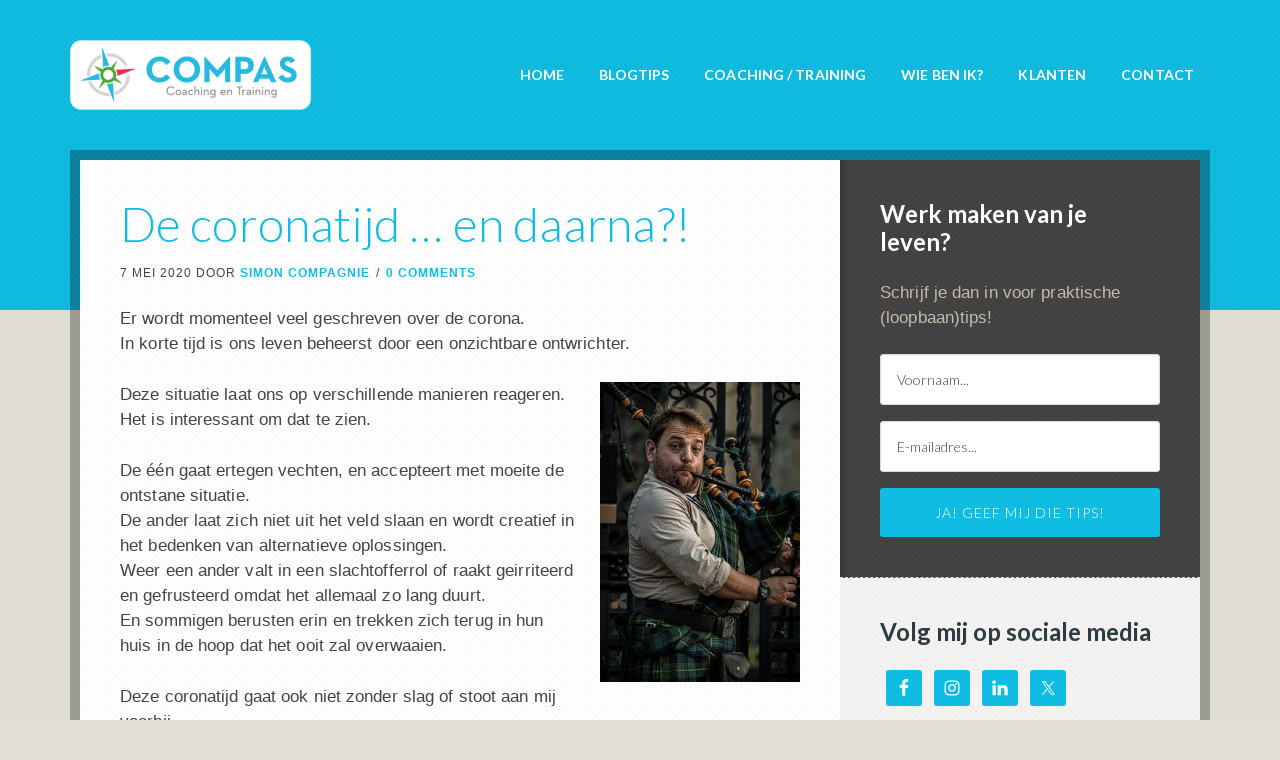

--- FILE ---
content_type: text/html; charset=UTF-8
request_url: https://www.simoncompagnie.nl/de-coronatijd-en-daarna/
body_size: 15890
content:
<!DOCTYPE html>
<html lang="nl-NL" xmlns:fb="https://www.facebook.com/2008/fbml" xmlns:addthis="https://www.addthis.com/help/api-spec" >
<head >
<meta charset="UTF-8" />
<meta name="viewport" content="width=device-width, initial-scale=1" />
<script type="text/javascript">
    window.smartlook||(function(d) {
    var o=smartlook=function(){ o.api.push(arguments)},h=d.getElementsByTagName('head')[0];
    var c=d.createElement('script');o.api=new Array();c.async=true;c.type='text/javascript';
    c.charset='utf-8';c.src='//rec.smartlook.com/recorder.js';h.appendChild(c);
    })(document);
    smartlook('init', '2dda3dcf582896392cd3e448b88d31d6a4f9b729');
</script>









<meta name='robots' content='index, follow, max-image-preview:large, max-snippet:-1, max-video-preview:-1' />

	<!-- This site is optimized with the Yoast SEO plugin v26.7 - https://yoast.com/wordpress/plugins/seo/ -->
	<title>De coronatijd ... en daarna?! - Simon Compagnie</title>
	<meta name="description" content="Met dit blog stimuleer ik jou om je in deze coronatijd eens te bezinnen op wat er al is, wat je nodig hebt en hoe je hier straks sterker uit kunt komen!" />
	<link rel="canonical" href="https://www.simoncompagnie.nl/de-coronatijd-en-daarna/" />
	<meta property="og:locale" content="nl_NL" />
	<meta property="og:type" content="article" />
	<meta property="og:title" content="De coronatijd ... en daarna?! - Simon Compagnie" />
	<meta property="og:description" content="Met dit blog stimuleer ik jou om je in deze coronatijd eens te bezinnen op wat er al is, wat je nodig hebt en hoe je hier straks sterker uit kunt komen!" />
	<meta property="og:url" content="https://www.simoncompagnie.nl/de-coronatijd-en-daarna/" />
	<meta property="og:site_name" content="Simon Compagnie" />
	<meta property="article:publisher" content="https://www.facebook.com/compasloopbaanadvies/" />
	<meta property="article:published_time" content="2020-05-07T07:51:18+00:00" />
	<meta property="article:modified_time" content="2020-05-07T08:33:42+00:00" />
	<meta property="og:image" content="https://www.simoncompagnie.nl/wp-content/uploads/2020/05/bianca-berg-w2BjSVgTxa4-unsplash-200x300.jpg" />
	<meta name="author" content="Simon Compagnie" />
	<meta name="twitter:label1" content="Geschreven door" />
	<meta name="twitter:data1" content="Simon Compagnie" />
	<meta name="twitter:label2" content="Geschatte leestijd" />
	<meta name="twitter:data2" content="5 minuten" />
	<script type="application/ld+json" class="yoast-schema-graph">{"@context":"https://schema.org","@graph":[{"@type":"Article","@id":"https://www.simoncompagnie.nl/de-coronatijd-en-daarna/#article","isPartOf":{"@id":"https://www.simoncompagnie.nl/de-coronatijd-en-daarna/"},"author":{"name":"Simon Compagnie","@id":"https://www.simoncompagnie.nl/#/schema/person/0a13af6385570bbcb764d9d692e52727"},"headline":"De coronatijd &#8230; en daarna?!","datePublished":"2020-05-07T07:51:18+00:00","dateModified":"2020-05-07T08:33:42+00:00","mainEntityOfPage":{"@id":"https://www.simoncompagnie.nl/de-coronatijd-en-daarna/"},"wordCount":975,"commentCount":0,"publisher":{"@id":"https://www.simoncompagnie.nl/#organization"},"image":{"@id":"https://www.simoncompagnie.nl/de-coronatijd-en-daarna/#primaryimage"},"thumbnailUrl":"https://www.simoncompagnie.nl/wp-content/uploads/2020/05/bianca-berg-w2BjSVgTxa4-unsplash-200x300.jpg","articleSection":["Blog"],"inLanguage":"nl-NL","potentialAction":[{"@type":"CommentAction","name":"Comment","target":["https://www.simoncompagnie.nl/de-coronatijd-en-daarna/#respond"]}]},{"@type":"WebPage","@id":"https://www.simoncompagnie.nl/de-coronatijd-en-daarna/","url":"https://www.simoncompagnie.nl/de-coronatijd-en-daarna/","name":"De coronatijd ... en daarna?! - Simon Compagnie","isPartOf":{"@id":"https://www.simoncompagnie.nl/#website"},"primaryImageOfPage":{"@id":"https://www.simoncompagnie.nl/de-coronatijd-en-daarna/#primaryimage"},"image":{"@id":"https://www.simoncompagnie.nl/de-coronatijd-en-daarna/#primaryimage"},"thumbnailUrl":"https://www.simoncompagnie.nl/wp-content/uploads/2020/05/bianca-berg-w2BjSVgTxa4-unsplash-200x300.jpg","datePublished":"2020-05-07T07:51:18+00:00","dateModified":"2020-05-07T08:33:42+00:00","description":"Met dit blog stimuleer ik jou om je in deze coronatijd eens te bezinnen op wat er al is, wat je nodig hebt en hoe je hier straks sterker uit kunt komen!","breadcrumb":{"@id":"https://www.simoncompagnie.nl/de-coronatijd-en-daarna/#breadcrumb"},"inLanguage":"nl-NL","potentialAction":[{"@type":"ReadAction","target":["https://www.simoncompagnie.nl/de-coronatijd-en-daarna/"]}]},{"@type":"ImageObject","inLanguage":"nl-NL","@id":"https://www.simoncompagnie.nl/de-coronatijd-en-daarna/#primaryimage","url":"https://www.simoncompagnie.nl/wp-content/uploads/2020/05/bianca-berg-w2BjSVgTxa4-unsplash-scaled.jpg","contentUrl":"https://www.simoncompagnie.nl/wp-content/uploads/2020/05/bianca-berg-w2BjSVgTxa4-unsplash-scaled.jpg","width":1707,"height":2560},{"@type":"BreadcrumbList","@id":"https://www.simoncompagnie.nl/de-coronatijd-en-daarna/#breadcrumb","itemListElement":[{"@type":"ListItem","position":1,"name":"Home","item":"https://www.simoncompagnie.nl/"},{"@type":"ListItem","position":2,"name":"De coronatijd &#8230; en daarna?!"}]},{"@type":"WebSite","@id":"https://www.simoncompagnie.nl/#website","url":"https://www.simoncompagnie.nl/","name":"Simon Compagnie","description":"Wees de man die je écht wilt zijn!","publisher":{"@id":"https://www.simoncompagnie.nl/#organization"},"potentialAction":[{"@type":"SearchAction","target":{"@type":"EntryPoint","urlTemplate":"https://www.simoncompagnie.nl/?s={search_term_string}"},"query-input":{"@type":"PropertyValueSpecification","valueRequired":true,"valueName":"search_term_string"}}],"inLanguage":"nl-NL"},{"@type":"Organization","@id":"https://www.simoncompagnie.nl/#organization","name":"Compas Loopbaanadvies & Coaching","url":"https://www.simoncompagnie.nl/","logo":{"@type":"ImageObject","inLanguage":"nl-NL","@id":"https://www.simoncompagnie.nl/#/schema/logo/image/","url":"https://www.simoncompagnie.nl/wp-content/uploads/2013/12/Ondernemingslogo.jpg","contentUrl":"https://www.simoncompagnie.nl/wp-content/uploads/2013/12/Ondernemingslogo.jpg","width":2421,"height":709,"caption":"Compas Loopbaanadvies & Coaching"},"image":{"@id":"https://www.simoncompagnie.nl/#/schema/logo/image/"},"sameAs":["https://www.facebook.com/compasloopbaanadvies/","https://x.com/simoncompagnie","http://simoncompagnie","https://www.linkedin.com/in/simoncompagnie/","https://www.youtube.com/channel/UCRAukJO_pJgRmGjLp3fW0Ow?view_as=subscriber"]},{"@type":"Person","@id":"https://www.simoncompagnie.nl/#/schema/person/0a13af6385570bbcb764d9d692e52727","name":"Simon Compagnie","image":{"@type":"ImageObject","inLanguage":"nl-NL","@id":"https://www.simoncompagnie.nl/#/schema/person/image/","url":"https://secure.gravatar.com/avatar/fe57a573e72a82558e89cf4e2727779fd720ace9c65dad0c7523c85525c6e8a7?s=96&d=mm&r=g","contentUrl":"https://secure.gravatar.com/avatar/fe57a573e72a82558e89cf4e2727779fd720ace9c65dad0c7523c85525c6e8a7?s=96&d=mm&r=g","caption":"Simon Compagnie"},"sameAs":["http://www.simoncompagnie-advies.nl"]}]}</script>
	<!-- / Yoast SEO plugin. -->


<link rel='dns-prefetch' href='//s7.addthis.com' />
<link rel='dns-prefetch' href='//fonts.googleapis.com' />
<link rel="alternate" type="application/rss+xml" title="Simon Compagnie &raquo; feed" href="https://www.simoncompagnie.nl/feed/" />
<link rel="alternate" type="application/rss+xml" title="Simon Compagnie &raquo; reacties feed" href="https://www.simoncompagnie.nl/comments/feed/" />
<link rel="alternate" type="application/rss+xml" title="Simon Compagnie &raquo; De coronatijd &#8230; en daarna?! reacties feed" href="https://www.simoncompagnie.nl/de-coronatijd-en-daarna/feed/" />
<link rel="alternate" title="oEmbed (JSON)" type="application/json+oembed" href="https://www.simoncompagnie.nl/wp-json/oembed/1.0/embed?url=https%3A%2F%2Fwww.simoncompagnie.nl%2Fde-coronatijd-en-daarna%2F" />
<link rel="alternate" title="oEmbed (XML)" type="text/xml+oembed" href="https://www.simoncompagnie.nl/wp-json/oembed/1.0/embed?url=https%3A%2F%2Fwww.simoncompagnie.nl%2Fde-coronatijd-en-daarna%2F&#038;format=xml" />
		<!-- This site uses the Google Analytics by MonsterInsights plugin v9.11.1 - Using Analytics tracking - https://www.monsterinsights.com/ -->
		<!-- Opmerking: MonsterInsights is momenteel niet geconfigureerd op deze site. De site eigenaar moet authenticeren met Google Analytics in de MonsterInsights instellingen scherm. -->
					<!-- No tracking code set -->
				<!-- / Google Analytics by MonsterInsights -->
		<style id='wp-img-auto-sizes-contain-inline-css' type='text/css'>
img:is([sizes=auto i],[sizes^="auto," i]){contain-intrinsic-size:3000px 1500px}
/*# sourceURL=wp-img-auto-sizes-contain-inline-css */
</style>
<link rel='stylesheet' id='going-green-pro-theme-css' href='https://www.simoncompagnie.nl/wp-content/themes/going-green-pro-simon/style.css?ver=3.0.0' type='text/css' media='all' />
<style id='wp-emoji-styles-inline-css' type='text/css'>

	img.wp-smiley, img.emoji {
		display: inline !important;
		border: none !important;
		box-shadow: none !important;
		height: 1em !important;
		width: 1em !important;
		margin: 0 0.07em !important;
		vertical-align: -0.1em !important;
		background: none !important;
		padding: 0 !important;
	}
/*# sourceURL=wp-emoji-styles-inline-css */
</style>
<link rel='stylesheet' id='wp-block-library-css' href='https://www.simoncompagnie.nl/wp-includes/css/dist/block-library/style.min.css?ver=6.9' type='text/css' media='all' />
<style id='wp-block-image-inline-css' type='text/css'>
.wp-block-image>a,.wp-block-image>figure>a{display:inline-block}.wp-block-image img{box-sizing:border-box;height:auto;max-width:100%;vertical-align:bottom}@media not (prefers-reduced-motion){.wp-block-image img.hide{visibility:hidden}.wp-block-image img.show{animation:show-content-image .4s}}.wp-block-image[style*=border-radius] img,.wp-block-image[style*=border-radius]>a{border-radius:inherit}.wp-block-image.has-custom-border img{box-sizing:border-box}.wp-block-image.aligncenter{text-align:center}.wp-block-image.alignfull>a,.wp-block-image.alignwide>a{width:100%}.wp-block-image.alignfull img,.wp-block-image.alignwide img{height:auto;width:100%}.wp-block-image .aligncenter,.wp-block-image .alignleft,.wp-block-image .alignright,.wp-block-image.aligncenter,.wp-block-image.alignleft,.wp-block-image.alignright{display:table}.wp-block-image .aligncenter>figcaption,.wp-block-image .alignleft>figcaption,.wp-block-image .alignright>figcaption,.wp-block-image.aligncenter>figcaption,.wp-block-image.alignleft>figcaption,.wp-block-image.alignright>figcaption{caption-side:bottom;display:table-caption}.wp-block-image .alignleft{float:left;margin:.5em 1em .5em 0}.wp-block-image .alignright{float:right;margin:.5em 0 .5em 1em}.wp-block-image .aligncenter{margin-left:auto;margin-right:auto}.wp-block-image :where(figcaption){margin-bottom:1em;margin-top:.5em}.wp-block-image.is-style-circle-mask img{border-radius:9999px}@supports ((-webkit-mask-image:none) or (mask-image:none)) or (-webkit-mask-image:none){.wp-block-image.is-style-circle-mask img{border-radius:0;-webkit-mask-image:url('data:image/svg+xml;utf8,<svg viewBox="0 0 100 100" xmlns="http://www.w3.org/2000/svg"><circle cx="50" cy="50" r="50"/></svg>');mask-image:url('data:image/svg+xml;utf8,<svg viewBox="0 0 100 100" xmlns="http://www.w3.org/2000/svg"><circle cx="50" cy="50" r="50"/></svg>');mask-mode:alpha;-webkit-mask-position:center;mask-position:center;-webkit-mask-repeat:no-repeat;mask-repeat:no-repeat;-webkit-mask-size:contain;mask-size:contain}}:root :where(.wp-block-image.is-style-rounded img,.wp-block-image .is-style-rounded img){border-radius:9999px}.wp-block-image figure{margin:0}.wp-lightbox-container{display:flex;flex-direction:column;position:relative}.wp-lightbox-container img{cursor:zoom-in}.wp-lightbox-container img:hover+button{opacity:1}.wp-lightbox-container button{align-items:center;backdrop-filter:blur(16px) saturate(180%);background-color:#5a5a5a40;border:none;border-radius:4px;cursor:zoom-in;display:flex;height:20px;justify-content:center;opacity:0;padding:0;position:absolute;right:16px;text-align:center;top:16px;width:20px;z-index:100}@media not (prefers-reduced-motion){.wp-lightbox-container button{transition:opacity .2s ease}}.wp-lightbox-container button:focus-visible{outline:3px auto #5a5a5a40;outline:3px auto -webkit-focus-ring-color;outline-offset:3px}.wp-lightbox-container button:hover{cursor:pointer;opacity:1}.wp-lightbox-container button:focus{opacity:1}.wp-lightbox-container button:focus,.wp-lightbox-container button:hover,.wp-lightbox-container button:not(:hover):not(:active):not(.has-background){background-color:#5a5a5a40;border:none}.wp-lightbox-overlay{box-sizing:border-box;cursor:zoom-out;height:100vh;left:0;overflow:hidden;position:fixed;top:0;visibility:hidden;width:100%;z-index:100000}.wp-lightbox-overlay .close-button{align-items:center;cursor:pointer;display:flex;justify-content:center;min-height:40px;min-width:40px;padding:0;position:absolute;right:calc(env(safe-area-inset-right) + 16px);top:calc(env(safe-area-inset-top) + 16px);z-index:5000000}.wp-lightbox-overlay .close-button:focus,.wp-lightbox-overlay .close-button:hover,.wp-lightbox-overlay .close-button:not(:hover):not(:active):not(.has-background){background:none;border:none}.wp-lightbox-overlay .lightbox-image-container{height:var(--wp--lightbox-container-height);left:50%;overflow:hidden;position:absolute;top:50%;transform:translate(-50%,-50%);transform-origin:top left;width:var(--wp--lightbox-container-width);z-index:9999999999}.wp-lightbox-overlay .wp-block-image{align-items:center;box-sizing:border-box;display:flex;height:100%;justify-content:center;margin:0;position:relative;transform-origin:0 0;width:100%;z-index:3000000}.wp-lightbox-overlay .wp-block-image img{height:var(--wp--lightbox-image-height);min-height:var(--wp--lightbox-image-height);min-width:var(--wp--lightbox-image-width);width:var(--wp--lightbox-image-width)}.wp-lightbox-overlay .wp-block-image figcaption{display:none}.wp-lightbox-overlay button{background:none;border:none}.wp-lightbox-overlay .scrim{background-color:#fff;height:100%;opacity:.9;position:absolute;width:100%;z-index:2000000}.wp-lightbox-overlay.active{visibility:visible}@media not (prefers-reduced-motion){.wp-lightbox-overlay.active{animation:turn-on-visibility .25s both}.wp-lightbox-overlay.active img{animation:turn-on-visibility .35s both}.wp-lightbox-overlay.show-closing-animation:not(.active){animation:turn-off-visibility .35s both}.wp-lightbox-overlay.show-closing-animation:not(.active) img{animation:turn-off-visibility .25s both}.wp-lightbox-overlay.zoom.active{animation:none;opacity:1;visibility:visible}.wp-lightbox-overlay.zoom.active .lightbox-image-container{animation:lightbox-zoom-in .4s}.wp-lightbox-overlay.zoom.active .lightbox-image-container img{animation:none}.wp-lightbox-overlay.zoom.active .scrim{animation:turn-on-visibility .4s forwards}.wp-lightbox-overlay.zoom.show-closing-animation:not(.active){animation:none}.wp-lightbox-overlay.zoom.show-closing-animation:not(.active) .lightbox-image-container{animation:lightbox-zoom-out .4s}.wp-lightbox-overlay.zoom.show-closing-animation:not(.active) .lightbox-image-container img{animation:none}.wp-lightbox-overlay.zoom.show-closing-animation:not(.active) .scrim{animation:turn-off-visibility .4s forwards}}@keyframes show-content-image{0%{visibility:hidden}99%{visibility:hidden}to{visibility:visible}}@keyframes turn-on-visibility{0%{opacity:0}to{opacity:1}}@keyframes turn-off-visibility{0%{opacity:1;visibility:visible}99%{opacity:0;visibility:visible}to{opacity:0;visibility:hidden}}@keyframes lightbox-zoom-in{0%{transform:translate(calc((-100vw + var(--wp--lightbox-scrollbar-width))/2 + var(--wp--lightbox-initial-left-position)),calc(-50vh + var(--wp--lightbox-initial-top-position))) scale(var(--wp--lightbox-scale))}to{transform:translate(-50%,-50%) scale(1)}}@keyframes lightbox-zoom-out{0%{transform:translate(-50%,-50%) scale(1);visibility:visible}99%{visibility:visible}to{transform:translate(calc((-100vw + var(--wp--lightbox-scrollbar-width))/2 + var(--wp--lightbox-initial-left-position)),calc(-50vh + var(--wp--lightbox-initial-top-position))) scale(var(--wp--lightbox-scale));visibility:hidden}}
/*# sourceURL=https://www.simoncompagnie.nl/wp-includes/blocks/image/style.min.css */
</style>
<style id='global-styles-inline-css' type='text/css'>
:root{--wp--preset--aspect-ratio--square: 1;--wp--preset--aspect-ratio--4-3: 4/3;--wp--preset--aspect-ratio--3-4: 3/4;--wp--preset--aspect-ratio--3-2: 3/2;--wp--preset--aspect-ratio--2-3: 2/3;--wp--preset--aspect-ratio--16-9: 16/9;--wp--preset--aspect-ratio--9-16: 9/16;--wp--preset--color--black: #000000;--wp--preset--color--cyan-bluish-gray: #abb8c3;--wp--preset--color--white: #ffffff;--wp--preset--color--pale-pink: #f78da7;--wp--preset--color--vivid-red: #cf2e2e;--wp--preset--color--luminous-vivid-orange: #ff6900;--wp--preset--color--luminous-vivid-amber: #fcb900;--wp--preset--color--light-green-cyan: #7bdcb5;--wp--preset--color--vivid-green-cyan: #00d084;--wp--preset--color--pale-cyan-blue: #8ed1fc;--wp--preset--color--vivid-cyan-blue: #0693e3;--wp--preset--color--vivid-purple: #9b51e0;--wp--preset--gradient--vivid-cyan-blue-to-vivid-purple: linear-gradient(135deg,rgb(6,147,227) 0%,rgb(155,81,224) 100%);--wp--preset--gradient--light-green-cyan-to-vivid-green-cyan: linear-gradient(135deg,rgb(122,220,180) 0%,rgb(0,208,130) 100%);--wp--preset--gradient--luminous-vivid-amber-to-luminous-vivid-orange: linear-gradient(135deg,rgb(252,185,0) 0%,rgb(255,105,0) 100%);--wp--preset--gradient--luminous-vivid-orange-to-vivid-red: linear-gradient(135deg,rgb(255,105,0) 0%,rgb(207,46,46) 100%);--wp--preset--gradient--very-light-gray-to-cyan-bluish-gray: linear-gradient(135deg,rgb(238,238,238) 0%,rgb(169,184,195) 100%);--wp--preset--gradient--cool-to-warm-spectrum: linear-gradient(135deg,rgb(74,234,220) 0%,rgb(151,120,209) 20%,rgb(207,42,186) 40%,rgb(238,44,130) 60%,rgb(251,105,98) 80%,rgb(254,248,76) 100%);--wp--preset--gradient--blush-light-purple: linear-gradient(135deg,rgb(255,206,236) 0%,rgb(152,150,240) 100%);--wp--preset--gradient--blush-bordeaux: linear-gradient(135deg,rgb(254,205,165) 0%,rgb(254,45,45) 50%,rgb(107,0,62) 100%);--wp--preset--gradient--luminous-dusk: linear-gradient(135deg,rgb(255,203,112) 0%,rgb(199,81,192) 50%,rgb(65,88,208) 100%);--wp--preset--gradient--pale-ocean: linear-gradient(135deg,rgb(255,245,203) 0%,rgb(182,227,212) 50%,rgb(51,167,181) 100%);--wp--preset--gradient--electric-grass: linear-gradient(135deg,rgb(202,248,128) 0%,rgb(113,206,126) 100%);--wp--preset--gradient--midnight: linear-gradient(135deg,rgb(2,3,129) 0%,rgb(40,116,252) 100%);--wp--preset--font-size--small: 13px;--wp--preset--font-size--medium: 20px;--wp--preset--font-size--large: 36px;--wp--preset--font-size--x-large: 42px;--wp--preset--spacing--20: 0.44rem;--wp--preset--spacing--30: 0.67rem;--wp--preset--spacing--40: 1rem;--wp--preset--spacing--50: 1.5rem;--wp--preset--spacing--60: 2.25rem;--wp--preset--spacing--70: 3.38rem;--wp--preset--spacing--80: 5.06rem;--wp--preset--shadow--natural: 6px 6px 9px rgba(0, 0, 0, 0.2);--wp--preset--shadow--deep: 12px 12px 50px rgba(0, 0, 0, 0.4);--wp--preset--shadow--sharp: 6px 6px 0px rgba(0, 0, 0, 0.2);--wp--preset--shadow--outlined: 6px 6px 0px -3px rgb(255, 255, 255), 6px 6px rgb(0, 0, 0);--wp--preset--shadow--crisp: 6px 6px 0px rgb(0, 0, 0);}:where(.is-layout-flex){gap: 0.5em;}:where(.is-layout-grid){gap: 0.5em;}body .is-layout-flex{display: flex;}.is-layout-flex{flex-wrap: wrap;align-items: center;}.is-layout-flex > :is(*, div){margin: 0;}body .is-layout-grid{display: grid;}.is-layout-grid > :is(*, div){margin: 0;}:where(.wp-block-columns.is-layout-flex){gap: 2em;}:where(.wp-block-columns.is-layout-grid){gap: 2em;}:where(.wp-block-post-template.is-layout-flex){gap: 1.25em;}:where(.wp-block-post-template.is-layout-grid){gap: 1.25em;}.has-black-color{color: var(--wp--preset--color--black) !important;}.has-cyan-bluish-gray-color{color: var(--wp--preset--color--cyan-bluish-gray) !important;}.has-white-color{color: var(--wp--preset--color--white) !important;}.has-pale-pink-color{color: var(--wp--preset--color--pale-pink) !important;}.has-vivid-red-color{color: var(--wp--preset--color--vivid-red) !important;}.has-luminous-vivid-orange-color{color: var(--wp--preset--color--luminous-vivid-orange) !important;}.has-luminous-vivid-amber-color{color: var(--wp--preset--color--luminous-vivid-amber) !important;}.has-light-green-cyan-color{color: var(--wp--preset--color--light-green-cyan) !important;}.has-vivid-green-cyan-color{color: var(--wp--preset--color--vivid-green-cyan) !important;}.has-pale-cyan-blue-color{color: var(--wp--preset--color--pale-cyan-blue) !important;}.has-vivid-cyan-blue-color{color: var(--wp--preset--color--vivid-cyan-blue) !important;}.has-vivid-purple-color{color: var(--wp--preset--color--vivid-purple) !important;}.has-black-background-color{background-color: var(--wp--preset--color--black) !important;}.has-cyan-bluish-gray-background-color{background-color: var(--wp--preset--color--cyan-bluish-gray) !important;}.has-white-background-color{background-color: var(--wp--preset--color--white) !important;}.has-pale-pink-background-color{background-color: var(--wp--preset--color--pale-pink) !important;}.has-vivid-red-background-color{background-color: var(--wp--preset--color--vivid-red) !important;}.has-luminous-vivid-orange-background-color{background-color: var(--wp--preset--color--luminous-vivid-orange) !important;}.has-luminous-vivid-amber-background-color{background-color: var(--wp--preset--color--luminous-vivid-amber) !important;}.has-light-green-cyan-background-color{background-color: var(--wp--preset--color--light-green-cyan) !important;}.has-vivid-green-cyan-background-color{background-color: var(--wp--preset--color--vivid-green-cyan) !important;}.has-pale-cyan-blue-background-color{background-color: var(--wp--preset--color--pale-cyan-blue) !important;}.has-vivid-cyan-blue-background-color{background-color: var(--wp--preset--color--vivid-cyan-blue) !important;}.has-vivid-purple-background-color{background-color: var(--wp--preset--color--vivid-purple) !important;}.has-black-border-color{border-color: var(--wp--preset--color--black) !important;}.has-cyan-bluish-gray-border-color{border-color: var(--wp--preset--color--cyan-bluish-gray) !important;}.has-white-border-color{border-color: var(--wp--preset--color--white) !important;}.has-pale-pink-border-color{border-color: var(--wp--preset--color--pale-pink) !important;}.has-vivid-red-border-color{border-color: var(--wp--preset--color--vivid-red) !important;}.has-luminous-vivid-orange-border-color{border-color: var(--wp--preset--color--luminous-vivid-orange) !important;}.has-luminous-vivid-amber-border-color{border-color: var(--wp--preset--color--luminous-vivid-amber) !important;}.has-light-green-cyan-border-color{border-color: var(--wp--preset--color--light-green-cyan) !important;}.has-vivid-green-cyan-border-color{border-color: var(--wp--preset--color--vivid-green-cyan) !important;}.has-pale-cyan-blue-border-color{border-color: var(--wp--preset--color--pale-cyan-blue) !important;}.has-vivid-cyan-blue-border-color{border-color: var(--wp--preset--color--vivid-cyan-blue) !important;}.has-vivid-purple-border-color{border-color: var(--wp--preset--color--vivid-purple) !important;}.has-vivid-cyan-blue-to-vivid-purple-gradient-background{background: var(--wp--preset--gradient--vivid-cyan-blue-to-vivid-purple) !important;}.has-light-green-cyan-to-vivid-green-cyan-gradient-background{background: var(--wp--preset--gradient--light-green-cyan-to-vivid-green-cyan) !important;}.has-luminous-vivid-amber-to-luminous-vivid-orange-gradient-background{background: var(--wp--preset--gradient--luminous-vivid-amber-to-luminous-vivid-orange) !important;}.has-luminous-vivid-orange-to-vivid-red-gradient-background{background: var(--wp--preset--gradient--luminous-vivid-orange-to-vivid-red) !important;}.has-very-light-gray-to-cyan-bluish-gray-gradient-background{background: var(--wp--preset--gradient--very-light-gray-to-cyan-bluish-gray) !important;}.has-cool-to-warm-spectrum-gradient-background{background: var(--wp--preset--gradient--cool-to-warm-spectrum) !important;}.has-blush-light-purple-gradient-background{background: var(--wp--preset--gradient--blush-light-purple) !important;}.has-blush-bordeaux-gradient-background{background: var(--wp--preset--gradient--blush-bordeaux) !important;}.has-luminous-dusk-gradient-background{background: var(--wp--preset--gradient--luminous-dusk) !important;}.has-pale-ocean-gradient-background{background: var(--wp--preset--gradient--pale-ocean) !important;}.has-electric-grass-gradient-background{background: var(--wp--preset--gradient--electric-grass) !important;}.has-midnight-gradient-background{background: var(--wp--preset--gradient--midnight) !important;}.has-small-font-size{font-size: var(--wp--preset--font-size--small) !important;}.has-medium-font-size{font-size: var(--wp--preset--font-size--medium) !important;}.has-large-font-size{font-size: var(--wp--preset--font-size--large) !important;}.has-x-large-font-size{font-size: var(--wp--preset--font-size--x-large) !important;}
/*# sourceURL=global-styles-inline-css */
</style>

<style id='classic-theme-styles-inline-css' type='text/css'>
/*! This file is auto-generated */
.wp-block-button__link{color:#fff;background-color:#32373c;border-radius:9999px;box-shadow:none;text-decoration:none;padding:calc(.667em + 2px) calc(1.333em + 2px);font-size:1.125em}.wp-block-file__button{background:#32373c;color:#fff;text-decoration:none}
/*# sourceURL=/wp-includes/css/classic-themes.min.css */
</style>
<link rel='stylesheet' id='contact-form-7-css' href='https://www.simoncompagnie.nl/wp-content/plugins/contact-form-7/includes/css/styles.css?ver=6.1.4' type='text/css' media='all' />
<link rel='stylesheet' id='google-font-css' href='//fonts.googleapis.com/css?family=Lato%3A300%2C700%7CLora%3A700&#038;ver=3.0.0' type='text/css' media='all' />
<link rel='stylesheet' id='simple-social-icons-font-css' href='https://www.simoncompagnie.nl/wp-content/plugins/simple-social-icons/css/style.css?ver=4.0.0' type='text/css' media='all' />
<link rel='stylesheet' id='addthis_all_pages-css' href='https://www.simoncompagnie.nl/wp-content/plugins/addthis/frontend/build/addthis_wordpress_public.min.css?ver=6.9' type='text/css' media='all' />
<script type="text/javascript" src="https://www.simoncompagnie.nl/wp-includes/js/jquery/jquery.min.js?ver=3.7.1" id="jquery-core-js"></script>
<script type="text/javascript" src="https://www.simoncompagnie.nl/wp-includes/js/jquery/jquery-migrate.min.js?ver=3.4.1" id="jquery-migrate-js"></script>
<script type="text/javascript" src="https://www.simoncompagnie.nl/wp-content/plugins/optin-monster/assets/js/api.js?ver=2.1.7" id="optin-monster-api-script-js"></script>
<script type="text/javascript" src="https://www.simoncompagnie.nl/wp-admin/admin-ajax.php?action=addthis_global_options_settings&amp;ver=6.9" id="addthis_global_options-js"></script>
<script type="text/javascript" src="https://s7.addthis.com/js/300/addthis_widget.js?ver=6.9#pubid=wp-141944f5408a9155d70703e180eec632" id="addthis_widget-js"></script>
<link rel="https://api.w.org/" href="https://www.simoncompagnie.nl/wp-json/" /><link rel="alternate" title="JSON" type="application/json" href="https://www.simoncompagnie.nl/wp-json/wp/v2/posts/4832" /><link rel="EditURI" type="application/rsd+xml" title="RSD" href="https://www.simoncompagnie.nl/xmlrpc.php?rsd" />
<meta name="generator" content="WordPress 6.9" />
<link rel='shortlink' href='https://www.simoncompagnie.nl/?p=4832' />
<link rel="icon" href="https://www.simoncompagnie.nl/wp-content/plugins/genesis-favicon-uploader/favicons/favicon.ico" />
<!-- AddThis Smart Layers BEGIN -->
<!-- Go to http://www.addthis.com/get/smart-layers to customize -->
<script type="text/javascript" src="//s7.addthis.com/js/300/addthis_widget.js#pubid=ra-531dc8454cd3fa34"></script>
<script type="text/javascript">
  addthis.layers({
    'theme' : 'transparent',
    'share' : {
      'position' : 'left',
      'numPreferredServices' : 6
    }   
  });
</script>
<!-- AddThis Smart Layers END --><style type="text/css">.site-header .title-area { background: url(https://www.simoncompagnie.nl/wp-content/uploads/2019/10/cropped-Logo-Compas_2019.png) no-repeat !important; }</style>
<meta name="generator" content="Elementor 3.19.2; features: e_optimized_assets_loading, additional_custom_breakpoints, block_editor_assets_optimize, e_image_loading_optimization; settings: css_print_method-external, google_font-enabled, font_display-auto">
<style id="sccss">/* Enter Your Custom CSS Here */
.content-box-blue,
.content-box-gray,
.content-box-grey,
.content-box-greyred,
.content-box-army,
.content-box-green,
.content-box-purple,
.content-box-red,
.content-box-yellow {
margin: 0 0 25px;
overflow: hidden;
padding: 20px;
color: #5b5e5e;
font-family: ‘Open Sans’, sans-serif;
font-size: 16px;
}
.content-box-blue {
background-color: #F0F8FF;
border-left: 8px solid #CEE1EF;
        font-size: 18px;
}
.content-box-gray {
background-color: #e2e2e2;
border-left: 8px solid #bdbdbd;
        font-size: 18px;
}
.content-box-grey {
background-color: #F5F5F5;
border-left: 8px solid #DDDDDD;
        font-size: 18px;
}
.content-box-greyred {
background-color: #F5F5F5;
border-left: 8px solid #D95762;
        font-size: 18px;
}
.content-box-army {
background-color: #737a36;
border: 1px solid #000000;
}
.content-box-green {
background-color: #d9edc2;
border: 1px solid #b2ce96;
}
.content-box-purple {
background-color: #e2e2f9;
border: 1px solid #bebde9;
}
.content-box-red {
background-color: #f9dbdb;
border-left: 8px solid #D95762;
        font-size: 16px;
}
.content-box-yellow {
background-color: #fef5c4;
border-left: 8px solid #FADF98;
}
.site-header .title-area {

		height: 70px;
}
</style>







</head>
<body class="wp-singular post-template-default single single-post postid-4832 single-format-standard wp-theme-genesis wp-child-theme-going-green-pro-simon custom-header header-image content-sidebar genesis-breadcrumbs-hidden genesis-footer-widgets-visible going-green-compas elementor-default elementor-kit-5049"><div class="site-container"><header class="site-header"><div class="wrap"><div class="title-area"><p class="site-title"><a href="https://www.simoncompagnie.nl/">Simon Compagnie</a></p><p class="site-description">Wees de man die je écht wilt zijn!</p></div><div class="widget-area header-widget-area"><section id="nav_menu-2" class="widget widget_nav_menu"><div class="widget-wrap"><nav class="nav-header"><ul id="menu-secundair-menu" class="menu genesis-nav-menu"><li id="menu-item-1121" class="menu-item menu-item-type-custom menu-item-object-custom menu-item-1121"><a href="/"><span >Home</span></a></li>
<li id="menu-item-2896" class="menu-item menu-item-type-post_type menu-item-object-page menu-item-2896"><a href="https://www.simoncompagnie.nl/blog/"><span >Blogtips</span></a></li>
<li id="menu-item-1128" class="menu-item menu-item-type-post_type menu-item-object-page menu-item-has-children menu-item-1128"><a href="https://www.simoncompagnie.nl/mijn-diensten/"><span >Coaching / training</span></a>
<ul class="sub-menu">
	<li id="menu-item-4574" class="menu-item menu-item-type-post_type menu-item-object-page menu-item-4574"><a href="https://www.simoncompagnie.nl/coachtraject-voor-de-man/"><span >Coachtraject voor de man</span></a></li>
	<li id="menu-item-4581" class="menu-item menu-item-type-post_type menu-item-object-page menu-item-4581"><a href="https://www.simoncompagnie.nl/workshop-man-in-2020/"><span >Workshop Man-zijn in 2024</span></a></li>
	<li id="menu-item-1126" class="menu-item menu-item-type-post_type menu-item-object-page menu-item-1126"><a href="https://www.simoncompagnie.nl/een-volledig-loopbaantraject/"><span >Loopbaantraject (man én vrouw)</span></a></li>
	<li id="menu-item-3930" class="menu-item menu-item-type-post_type menu-item-object-page menu-item-3930"><a href="https://www.simoncompagnie.nl/training-je-baan-onder-de-loep/"><span >Baan onder de loep (groepstraining)</span></a></li>
</ul>
</li>
<li id="menu-item-1130" class="menu-item menu-item-type-post_type menu-item-object-page menu-item-1130"><a href="https://www.simoncompagnie.nl/over-mij/"><span >Wie ben ik?</span></a></li>
<li id="menu-item-1122" class="menu-item menu-item-type-post_type menu-item-object-page menu-item-has-children menu-item-1122"><a href="https://www.simoncompagnie.nl/mijn-klanten/"><span >Klanten</span></a>
<ul class="sub-menu">
	<li id="menu-item-1125" class="menu-item menu-item-type-post_type menu-item-object-page menu-item-1125"><a href="https://www.simoncompagnie.nl/onze-klanten/"><span >Recensies</span></a></li>
</ul>
</li>
<li id="menu-item-1124" class="menu-item menu-item-type-post_type menu-item-object-page menu-item-1124"><a href="https://www.simoncompagnie.nl/contact/"><span >Contact</span></a></li>
</ul></nav></div></section>
</div></div></header><div class="site-inner"><div class="wrap"><div class="content-sidebar-wrap"><main class="content"><article class="post-4832 post type-post status-publish format-standard category-blog entry" aria-label="De coronatijd &#8230; en daarna?!"><header class="entry-header"><h1 class="entry-title">De coronatijd &#8230; en daarna?!</h1>
<p class="entry-meta"><time class="entry-time">7 mei 2020</time> Door <span class="entry-author"><a href="https://www.simoncompagnie.nl/author/simoncompagnie/" class="entry-author-link" rel="author"><span class="entry-author-name">Simon Compagnie</span></a></span> <span class="entry-comments-link"><a href="https://www.simoncompagnie.nl/de-coronatijd-en-daarna/#respond"><span class="dsq-postid" data-dsqidentifier="4832 https://www.simoncompagnie.nl/?p=4832">Reageer</span></a></span> </p></header><div class="entry-content"><div class="at-above-post addthis_tool" data-url="https://www.simoncompagnie.nl/de-coronatijd-en-daarna/"></div><p>Er wordt momenteel veel geschreven over de corona.<br />
In korte tijd is ons leven beheerst door een onzichtbare ontwrichter.</p>
<p><a href="https://www.simoncompagnie.nl/wp-content/uploads/2020/05/bianca-berg-w2BjSVgTxa4-unsplash-scaled.jpg"><img fetchpriority="high" decoding="async" class="alignright size-medium wp-image-4813" src="https://www.simoncompagnie.nl/wp-content/uploads/2020/05/bianca-berg-w2BjSVgTxa4-unsplash-200x300.jpg" alt="" width="200" height="300" srcset="https://www.simoncompagnie.nl/wp-content/uploads/2020/05/bianca-berg-w2BjSVgTxa4-unsplash-200x300.jpg 200w, https://www.simoncompagnie.nl/wp-content/uploads/2020/05/bianca-berg-w2BjSVgTxa4-unsplash-683x1024.jpg 683w, https://www.simoncompagnie.nl/wp-content/uploads/2020/05/bianca-berg-w2BjSVgTxa4-unsplash-768x1152.jpg 768w, https://www.simoncompagnie.nl/wp-content/uploads/2020/05/bianca-berg-w2BjSVgTxa4-unsplash-1024x1536.jpg 1024w, https://www.simoncompagnie.nl/wp-content/uploads/2020/05/bianca-berg-w2BjSVgTxa4-unsplash-1365x2048.jpg 1365w, https://www.simoncompagnie.nl/wp-content/uploads/2020/05/bianca-berg-w2BjSVgTxa4-unsplash-100x150.jpg 100w, https://www.simoncompagnie.nl/wp-content/uploads/2020/05/bianca-berg-w2BjSVgTxa4-unsplash-scaled.jpg 1707w" sizes="(max-width: 200px) 100vw, 200px" /></a>Deze situatie laat ons op verschillende manieren reageren. Het is interessant om dat te zien.</p>
<p>De één gaat ertegen vechten, en accepteert met moeite de ontstane situatie.<br />
De ander laat zich niet uit het veld slaan en wordt creatief in het bedenken van alternatieve oplossingen.<br />
Weer een ander valt in een slachtofferrol of raakt geirriteerd en gefrusteerd omdat het allemaal zo lang duurt.<br />
En sommigen berusten erin en trekken zich terug in hun huis in de hoop dat het ooit zal overwaaien.</p>
<p>Deze coronatijd gaat ook niet zonder slag of stoot aan mij voorbij.<br />
In het begin dacht ik dat het mij tijd zou kunnen geven om eindelijk eens in mijn vakboeken te gaan lezen. Dat schiet er vaak bij in.</p>
<p>Maar al snel kwam de twijfel.<br />
De trainingen vielen weg. Mijn strategie om mannenworkshops in de markt te zetten moest ik op de lange baan schuiven.</p>
<p>En soms kwam er ook frustratie naar boven.<br />
Toen Mark Rutte de beperkende bepalingen als met een pennenstreek verlengde met weer twee maanden! Hoe moet het nu verder? Kan ik het financieel volhouden?<br />
En hoe ziet het leven er straks na corona uit?</p>
<p>Ik heb geleerd – en daarin vormt deze coronatijd geen uitzondering – dat een situatie waarin je op jezelf wordt teruggeworpen ook gezond kan zijn.<br />
In de afgelopen tien jaar heb ik dat op meerdere momenten in mijn leven ervaren.<br />
In mijn e-boek <a href="https://www.simoncompagnie.nl/eboek-durf-als-man-kwetsbaar-te-zijn/" target="_blank" rel="noopener noreferrer">&#8216;Durf als man kwetsbaar te zijn!&#8217;</a> heb ik beschreven dat het leven niet maakbaar is.</p>
<p>Het gaat erom hoe je reageert als je de regie even kwijt bent.<br />
En of je soms bereid bent om in vertrouwen dingen uit handen te geven.<br />
Niet als slachtoffer of vanuit een fatalistisch gevoel dat de wereld niet meer te redden valt. Maar vanuit een gezond gevoel dat er ondanks de dagelijkse RIVM-updates nog steeds een leven te leven is.</p>
<p>Ik heb dat ook nu weer moeten ontdekken.<br />
En ik kan mijzelf hierin moeilijk een ervaringsdeskundige noemen.<br />
Wat ik nu schrijf komt voort uit nieuwe momenten van spanning, onrust, en slapeloze nachten. Maar ik heb mogen ontdekken dat bezinning op wat er al is vaak een grote motivator is!</p>
<p>Voor mij zijn dat een aantal zekerheden.<br />
Mijn geloof, waarin ik ervaar dat ik gedragen word op de momenten dat ik het leven niet kan overzien. Soms heb je dat perspectief op de toekomst nodig.<br />
Mijn liefde in de relatie. De verbinding met mijn vrouw, mijn kinderen, mijn familie en vrienden.<br />
Mijn zelfbewustzijn, zodat ik weet dat ik in staat ben hieruit sterker naar voren te komen.<br />
Mijn professionele bagage, waardoor ik als coach niet alleen anderen maar ook mijzelf kan stimuleren en inspireren in het nemen van de juiste keuzes.</p>
<p>Bezinnen begint bij jezelf. &#8216;Bezint eer gij begint&#8217;, leerden we vroeger al.<br />
Bezinnen is niets anders dan nadenken (over jezelf) en daarmee inzichten opdoen.</p>
<p>Ik heb ontdekt dat mijn allereerste trigger om hieruit te komen nog harder te gaan werken was.<br />
Mijn eerste gedachte was niet voor niets: zorgen dat je als ‘een malle’ eindelijk eens die studieboeken gaat lezen.<br />
Mijn tweede gedachte was: help!, als ik niet fysiek kan coachen, dan moet het maar online. En ik begon met het opbouwen van een online trainingsprogramma.<br />
De dagen regen zich aaneen, ik zat achter mijn bureau, bedacht het een na het andere product en was drukker dan ooit.</p>
<p>Ik was weer in de valkuil gelopen van een heel herkenbaar syndroom.<br />
Die van het ‘ik-moet-iets-doen-en-wel-nú’. Want stilstand is achteruitgang. Ik moet dus keihard gaan werken!<br />
En het lastige van dat (angst)syndroom is: je loopt jezelf zo aan alle kanten voorbij…!</p>
<p>Herken jij dit bij jezelf?<br />
Per slot van rekening zitten we allemaal in hetzelfde schuitje.<br />
Of je nu thuis werkt, online lesgeeft, of helemaal niet aan het werk bent omdat er momenteel geen werk is.<br />
Herken je dat je geleid wordt door angst, door onzekerheid en door uitzichtloosheid?</p>
<p>Ik had even een moment van bezinning nodig. En dat moment heb ik mijzelf gegund. En wat voelt dat bevrijdend!</p>
<p>Kan ik wat aan de huidige situatie veranderen? Nee!<br />
Kan ik wel iets aan mijzelf veranderen? Jazeker!</p>
<p>Ik loop mij vanaf nu niet meer aan alle kanten voorbij. Maar ik zie de kansen die zich voordoen. En zoek mogelijkheden die voor mij wél werken!<br />
Zoals rust nemen om inderdaad wat onderhoud te doen.<br />
Mijn studieboeken, mijn gezondheid, mijn gezin &#8230; en genieten van het prachtige weer!</p>
<p>En dat geldt dus ook voor jou. Pak deze time-out.<br />
Door tijd te nemen om te bezinnen, te beraden, te ontdekken, te verrassen.<br />
Geef er een woord aan, maar gun het jezelf!<br />
Neem de tijd om eens stil te staan.</p>
<p>Wat heb jij nu nodig om deze tijd te doorstaan, te overbruggen?<br />
Kies ruimte voor jezelf, ga sporten, verdiep je in een interessant onderwerp, zorg voor je gezin, voor je omgeving. Voel je betekenisvol! En laat het soms gewoon gebeuren.</p>
<p>Er zijn prachtige initiatieven waarbij je je kunt aansluiten.<br />
Ikzelf heb mij aangemeld als ‘luisterend oor’ voor zorgmedewerkers.<br />
Maar ook als je niet in de zorg werkzaam bent, wil ik naar je luisteren.</p>
<p>Zoek iets wat jou helpt om verder te komen. En zoek afleiding.<br />
Voor mijn part leer je doedelzak spelen!</p>
<p><strong>Maar, heel belangrijk: vind jouw moed om door te gaan!</strong></p>
<p>Ik heb goed nieuws.<br />
Voor als je dit graag wilt onderzoeken, maar niet goed weet hoe je dat moet aanpakken. Meld je dan aan voor een gratis <a href="https://www.simoncompagnie.nl/de-kansen-van-de-coronacrisis/" target="_blank" rel="noopener noreferrer">&#8216;stoom afblazen&#8217;-gesprek</a>.</p>
<p>En let op: binnenkort introduceer ik de APK!<br />
Een periodieke ‘bezinning’, waarmee je regelmatig kunt meten hoe jij in het leven staat. En waar je wat onderhoud kunt gebruiken.<br />
Benieuwd wat dat inhoudt? Hou dan mijn website in de gaten!</p>
<p>Ik wens je veel succes toe in deze coronatijd!</p>
<!-- AddThis Advanced Settings above via filter on the_content --><!-- AddThis Advanced Settings below via filter on the_content --><!-- AddThis Advanced Settings generic via filter on the_content --><!-- AddThis Share Buttons above via filter on the_content --><!-- AddThis Share Buttons below via filter on the_content --><div class="at-below-post addthis_tool" data-url="https://www.simoncompagnie.nl/de-coronatijd-en-daarna/"></div><!-- AddThis Share Buttons generic via filter on the_content --></div><footer class="entry-footer"><p class="entry-meta"><span class="entry-categories">Categorie: <a href="https://www.simoncompagnie.nl/category/blog/" rel="category tag">Blog</a></span> </p></footer></article>
<div id="disqus_thread"></div>
</main><aside class="sidebar sidebar-primary widget-area" role="complementary" aria-label="Primaire Sidebar"><section id="enews-ext-2" class="widget enews-widget"><div class="widget-wrap"><div class="enews enews-2-fields"><h4 class="widget-title widgettitle">Werk maken van je leven?</h4>
<p>Schrijf je dan in voor praktische (loopbaan)tips!</p>
			<form id="subscribeenews-ext-2" class="enews-form" action="https://www.e-act.nl/ah/action" method="post"
				 target="_blank" 				name="enews-ext-2"
			>
									<input type="text" id="subbox1" class="enews-subbox enews-fname" value="" aria-label="Voornaam..." placeholder="Voornaam..." name="relation.firstName" />								<input type="email" value="" id="subbox" class="enews-email" aria-label="E-mailadres..." placeholder="E-mailadres..." name="relation.email"
																																			required="required" />
				<input type="hidden" name="admin.id" value="924"/>
<input type="hidden" name="trigger.code" value="SUBSCR_1380108652203"/>
<input type="hidden" name="confirm" value="false"/>				<input type="submit" value="Ja! geef mij die tips!" id="subbutton" class="enews-submit" />
			</form>
		</div></div></section>
<section id="simple-social-icons-3" class="widget simple-social-icons"><div class="widget-wrap"><h4 class="widget-title widgettitle">Volg mij op sociale media</h4>
<ul class="alignleft"><li class="ssi-facebook"><a href="https://www.facebook.com/simoncompagnie?ref=tn_tnmn" target="_blank" rel="noopener noreferrer"><svg role="img" class="social-facebook" aria-labelledby="social-facebook-3"><title id="social-facebook-3">Facebook</title><use xlink:href="https://www.simoncompagnie.nl/wp-content/plugins/simple-social-icons/symbol-defs.svg#social-facebook"></use></svg></a></li><li class="ssi-instagram"><a href="https://www.instagram.com/simoncompagnie/?hl=nl" target="_blank" rel="noopener noreferrer"><svg role="img" class="social-instagram" aria-labelledby="social-instagram-3"><title id="social-instagram-3">Instagram</title><use xlink:href="https://www.simoncompagnie.nl/wp-content/plugins/simple-social-icons/symbol-defs.svg#social-instagram"></use></svg></a></li><li class="ssi-linkedin"><a href="http://nl.linkedin.com/in/simoncompagnie/" target="_blank" rel="noopener noreferrer"><svg role="img" class="social-linkedin" aria-labelledby="social-linkedin-3"><title id="social-linkedin-3">LinkedIn</title><use xlink:href="https://www.simoncompagnie.nl/wp-content/plugins/simple-social-icons/symbol-defs.svg#social-linkedin"></use></svg></a></li><li class="ssi-twitter"><a href="https://twitter.com/simoncompagnie" target="_blank" rel="noopener noreferrer"><svg role="img" class="social-twitter" aria-labelledby="social-twitter-3"><title id="social-twitter-3">Twitter</title><use xlink:href="https://www.simoncompagnie.nl/wp-content/plugins/simple-social-icons/symbol-defs.svg#social-twitter"></use></svg></a></li></ul></div></section>
<section id="widget_sp_image-37" class="widget widget_sp_image"><div class="widget-wrap"><h4 class="widget-title widgettitle">Challenge zelfvertrouwen kun je leren!</h4>
<a href="https://www.simoncompagnie.nl/challenge-zelfvertrouwen-kun-je-leren/" id="https://www.simoncompagnie.nl/challenge-zelfvertrouwen-kun-je-leren/" target="_blank" class="widget_sp_image-image-link" title="Challenge Zelfvertrouwen"><img width="1600" height="1067" alt="Challenge zelfvertrouwen kun je leren!" class="attachment-full" style="max-width: 100%;" srcset="https://www.simoncompagnie.nl/wp-content/uploads/2024/03/Happy.jpg 1600w, https://www.simoncompagnie.nl/wp-content/uploads/2024/03/Happy-300x200.jpg 300w, https://www.simoncompagnie.nl/wp-content/uploads/2024/03/Happy-1024x683.jpg 1024w, https://www.simoncompagnie.nl/wp-content/uploads/2024/03/Happy-768x512.jpg 768w, https://www.simoncompagnie.nl/wp-content/uploads/2024/03/Happy-1536x1024.jpg 1536w" sizes="(max-width: 1600px) 100vw, 1600px" src="https://www.simoncompagnie.nl/wp-content/uploads/2024/03/Happy.jpg" /></a><div class="widget_sp_image-description" ><p>Een 14-daagse challenge over zelfvertrouwen!</p>
</div></div></section>
<section id="widget_sp_image-34" class="widget widget_sp_image"><div class="widget-wrap"><a href="https://www.fluger.nl/" id="https://www.fluger.nl/" target="_blank" class="widget_sp_image-image-link"><img width="279" height="85" class="attachment-full" style="max-width: 100%;" src="https://www.simoncompagnie.nl/wp-content/uploads/2021/05/Logo-Fluger.jpg" /></a></div></section>
<section id="widget_sp_image-31" class="widget widget_sp_image"><div class="widget-wrap"><a href="https://www.noloc.nl/" target="_blank" class="widget_sp_image-image-link"><img width="200" height="133" class="attachment-full" style="max-width: 100%;" src="https://www.simoncompagnie.nl/wp-content/uploads/2021/03/Nieuwe-logo-Noloc.jpg" /></a></div></section>
<section id="block-3" class="widget widget_block widget_media_image"><div class="widget-wrap">
<figure class="wp-block-image size-full"><a href="https://www.simoncompagnie.nl/wp-content/uploads/2022/06/Beeldmerk-CRKBO_Docent.jpg"><img decoding="async" width="283" height="283" src="https://www.simoncompagnie.nl/wp-content/uploads/2022/06/Beeldmerk-CRKBO_Docent.jpg" alt="" class="wp-image-5218" srcset="https://www.simoncompagnie.nl/wp-content/uploads/2022/06/Beeldmerk-CRKBO_Docent.jpg 283w, https://www.simoncompagnie.nl/wp-content/uploads/2022/06/Beeldmerk-CRKBO_Docent-150x150.jpg 150w" sizes="(max-width: 283px) 100vw, 283px" /></a></figure>
</div></section>
<section id="widget_sp_image-26" class="widget widget_sp_image"><div class="widget-wrap"><a href="https://www.coachfinder.nl/" target="_blank" class="widget_sp_image-image-link"><img width="200" height="200" class="attachment-full" style="max-width: 100%;" srcset="https://www.simoncompagnie.nl/wp-content/uploads/2019/09/keurmerk-coachfinder-200x200px.png 200w, https://www.simoncompagnie.nl/wp-content/uploads/2019/09/keurmerk-coachfinder-200x200px-150x150.png 150w" sizes="(max-width: 200px) 100vw, 200px" src="https://www.simoncompagnie.nl/wp-content/uploads/2019/09/keurmerk-coachfinder-200x200px.png" /></a></div></section>
<section id="widget_sp_image-23" class="widget widget_sp_image"><div class="widget-wrap"><h4 class="widget-title widgettitle">Download mijn e-boek en ontvang 7 tips die mannen helpen!</h4>
<a href="https://www.simoncompagnie.nl/eboek-durf-als-man-kwetsbaar-te-zijn/" target="_blank" class="widget_sp_image-image-link" title="Durf als man kwetsbaar te zijn"><img width="1200" height="1600" alt="Download mijn e-boek en ontvang 7 tips die mannen helpen!" class="attachment-full" style="max-width: 100%;" srcset="https://www.simoncompagnie.nl/wp-content/uploads/2019/02/Cover-groot-e-boek-Durf-als-man-kwetsbaar-te-zijn.jpg 1200w, https://www.simoncompagnie.nl/wp-content/uploads/2019/02/Cover-groot-e-boek-Durf-als-man-kwetsbaar-te-zijn-225x300.jpg 225w, https://www.simoncompagnie.nl/wp-content/uploads/2019/02/Cover-groot-e-boek-Durf-als-man-kwetsbaar-te-zijn-768x1024.jpg 768w" sizes="(max-width: 1200px) 100vw, 1200px" src="https://www.simoncompagnie.nl/wp-content/uploads/2019/02/Cover-groot-e-boek-Durf-als-man-kwetsbaar-te-zijn.jpg" /></a></div></section>
<section id="widget_sp_image-22" class="widget widget_sp_image"><div class="widget-wrap"><h4 class="widget-title widgettitle">Privacy reglement</h4>
<a href="https://simoncompagnie.nl/wp-content/uploads/2018/05/Privacyreglement-Compas-Loopbaanadvies-Coaching.pdf" target="_blank" class="widget_sp_image-image-link" title="Privacy reglement"><img width="297" height="170" alt="Privacy reglement" class="attachment-full" style="max-width: 100%;" src="https://www.simoncompagnie.nl/wp-content/uploads/2018/05/AVG.jpg" /></a></div></section>

		<section id="recent-posts-3" class="widget widget_recent_entries"><div class="widget-wrap">
		<h4 class="widget-title widgettitle">Meest recente berichten</h4>

		<ul>
											<li>
					<a href="https://www.simoncompagnie.nl/meer-zelfvertrouwen-in-vier-simpele-stappen/">Meer zelfvertrouwen in vier simpele stappen</a>
									</li>
											<li>
					<a href="https://www.simoncompagnie.nl/benieuwd-of-benauwd/">Benieuwd of benauwd?</a>
									</li>
											<li>
					<a href="https://www.simoncompagnie.nl/de-coronatijd-en-daarna/" aria-current="page">De coronatijd &#8230; en daarna?!</a>
									</li>
											<li>
					<a href="https://www.simoncompagnie.nl/waarom-mannen-moeten-leren-praten/">Waarom mannen moeten leren praten</a>
									</li>
											<li>
					<a href="https://www.simoncompagnie.nl/de-man-in-2020/">De 3 uitdagingen van de man!</a>
									</li>
											<li>
					<a href="https://www.simoncompagnie.nl/durf-jij-de-uitdaging-aan/">Durf jij de uitdaging aan?!</a>
									</li>
											<li>
					<a href="https://www.simoncompagnie.nl/luister-eens-naar-jezelf/">Luister eens naar jezelf!</a>
									</li>
											<li>
					<a href="https://www.simoncompagnie.nl/meer-zelfvertrouwen-in-5-simpele-stappen/">Meer zelfvertrouwen in 5 simpele stappen</a>
									</li>
											<li>
					<a href="https://www.simoncompagnie.nl/durf-als-man-kwetsbaar-te-zijn/">Durf als man kwetsbaar te zijn!</a>
									</li>
											<li>
					<a href="https://www.simoncompagnie.nl/een-gietertje-water-over-je-loopbaan/">Een gietertje water over je loopbaan!</a>
									</li>
					</ul>

		</div></section>
<section id="block-4" class="widget widget_block widget_media_image"><div class="widget-wrap"></div></section>
</aside></div></div></div><div class="footer-widgets"><div class="wrap"><div class="widget-area footer-widgets-1 footer-widget-area"><section id="widget_sp_image-3" class="widget widget_sp_image"><div class="widget-wrap"><h4 class="widget-title widgettitle">Meld je aan voor mijn nieuwsbrief en ontvang mijn e-book GRATIS &#8230;</h4>
<img width="600" height="800" alt="Meld je aan voor mijn nieuwsbrief en ontvang mijn e-book GRATIS &#8230;" class="attachment-full" style="max-width: 100%;" srcset="https://www.simoncompagnie.nl/wp-content/uploads/2014/03/e-book_3D.jpg 600w, https://www.simoncompagnie.nl/wp-content/uploads/2014/03/e-book_3D-225x300.jpg 225w" sizes="(max-width: 600px) 100vw, 600px" src="https://www.simoncompagnie.nl/wp-content/uploads/2014/03/e-book_3D.jpg" /></div></section>
</div><div class="widget-area footer-widgets-3 footer-widget-area"><section id="featured-post-2" class="widget featured-content featuredpost"><div class="widget-wrap"><h4 class="widget-title widgettitle">In the spotlight</h4>
<article class="post-5168 post type-post status-publish format-standard category-blog entry has-post-thumbnail" aria-label="Meer zelfvertrouwen in vier simpele stappen"><a href="https://www.simoncompagnie.nl/meer-zelfvertrouwen-in-vier-simpele-stappen/" class="alignnone" aria-hidden="true" tabindex="-1"><img loading="lazy" width="150" height="150" src="https://www.simoncompagnie.nl/wp-content/uploads/2021/05/Road-150x150.jpg" class="entry-image attachment-post" alt="" decoding="async" /></a><header class="entry-header"><h2 class="entry-title"><a href="https://www.simoncompagnie.nl/meer-zelfvertrouwen-in-vier-simpele-stappen/">Meer zelfvertrouwen in vier simpele stappen</a></h2></header><div class="entry-content"><p>Tijdens de training Balans in je baan! die ik sinds een aantal jaren mag geven in het onderwijs, merk ik vaak dat de deelnemers aan deze training heel gemakkelijk over hun eigen grenzen &#x02026; <a href="https://www.simoncompagnie.nl/meer-zelfvertrouwen-in-vier-simpele-stappen/" class="more-link">[Lees meer ...]</a></p></div></article></div></section>
</div></div></div><footer class="site-footer"><div class="wrap"><p>Copyright &#xA9;&nbsp;2026 · <a href="/disclaimer">Disclaimer</a> ·  <a href="http://hetworks.nl">Hetworks</a></p></div></footer></div>







<script type="speculationrules">
{"prefetch":[{"source":"document","where":{"and":[{"href_matches":"/*"},{"not":{"href_matches":["/wp-*.php","/wp-admin/*","/wp-content/uploads/*","/wp-content/*","/wp-content/plugins/*","/wp-content/themes/going-green-pro-simon/*","/wp-content/themes/genesis/*","/*\\?(.+)"]}},{"not":{"selector_matches":"a[rel~=\"nofollow\"]"}},{"not":{"selector_matches":".no-prefetch, .no-prefetch a"}}]},"eagerness":"conservative"}]}
</script>
<style type="text/css" media="screen">#simple-social-icons-3 ul li a, #simple-social-icons-3 ul li a:hover, #simple-social-icons-3 ul li a:focus { background-color: #0fbde2 !important; border-radius: 3px; color: #ffffff !important; border: 0px #ffffff solid !important; font-size: 18px; padding: 9px; }  #simple-social-icons-3 ul li a:hover, #simple-social-icons-3 ul li a:focus { background-color: #666666 !important; border-color: #ffffff !important; color: #ffffff !important; }  #simple-social-icons-3 ul li a:focus { outline: 1px dotted #666666 !important; }</style><script type="text/javascript" src="https://www.simoncompagnie.nl/wp-includes/js/dist/hooks.min.js?ver=dd5603f07f9220ed27f1" id="wp-hooks-js"></script>
<script type="text/javascript" src="https://www.simoncompagnie.nl/wp-includes/js/dist/i18n.min.js?ver=c26c3dc7bed366793375" id="wp-i18n-js"></script>
<script type="text/javascript" id="wp-i18n-js-after">
/* <![CDATA[ */
wp.i18n.setLocaleData( { 'text direction\u0004ltr': [ 'ltr' ] } );
//# sourceURL=wp-i18n-js-after
/* ]]> */
</script>
<script type="text/javascript" src="https://www.simoncompagnie.nl/wp-content/plugins/contact-form-7/includes/swv/js/index.js?ver=6.1.4" id="swv-js"></script>
<script type="text/javascript" id="contact-form-7-js-translations">
/* <![CDATA[ */
( function( domain, translations ) {
	var localeData = translations.locale_data[ domain ] || translations.locale_data.messages;
	localeData[""].domain = domain;
	wp.i18n.setLocaleData( localeData, domain );
} )( "contact-form-7", {"translation-revision-date":"2025-11-30 09:13:36+0000","generator":"GlotPress\/4.0.3","domain":"messages","locale_data":{"messages":{"":{"domain":"messages","plural-forms":"nplurals=2; plural=n != 1;","lang":"nl"},"This contact form is placed in the wrong place.":["Dit contactformulier staat op de verkeerde plek."],"Error:":["Fout:"]}},"comment":{"reference":"includes\/js\/index.js"}} );
//# sourceURL=contact-form-7-js-translations
/* ]]> */
</script>
<script type="text/javascript" id="contact-form-7-js-before">
/* <![CDATA[ */
var wpcf7 = {
    "api": {
        "root": "https:\/\/www.simoncompagnie.nl\/wp-json\/",
        "namespace": "contact-form-7\/v1"
    }
};
//# sourceURL=contact-form-7-js-before
/* ]]> */
</script>
<script type="text/javascript" src="https://www.simoncompagnie.nl/wp-content/plugins/contact-form-7/includes/js/index.js?ver=6.1.4" id="contact-form-7-js"></script>
<script type="text/javascript" id="disqus_count-js-extra">
/* <![CDATA[ */
var countVars = {"disqusShortname":"compas"};
//# sourceURL=disqus_count-js-extra
/* ]]> */
</script>
<script type="text/javascript" src="https://www.simoncompagnie.nl/wp-content/plugins/disqus-comment-system/public/js/comment_count.js?ver=3.1.3" id="disqus_count-js"></script>
<script type="text/javascript" id="disqus_embed-js-extra">
/* <![CDATA[ */
var embedVars = {"disqusConfig":{"integration":"wordpress 3.1.3 6.9"},"disqusIdentifier":"4832 https://www.simoncompagnie.nl/?p=4832","disqusShortname":"compas","disqusTitle":"De coronatijd \u2026 en daarna?!","disqusUrl":"https://www.simoncompagnie.nl/de-coronatijd-en-daarna/","postId":"4832"};
//# sourceURL=disqus_embed-js-extra
/* ]]> */
</script>
<script type="text/javascript" src="https://www.simoncompagnie.nl/wp-content/plugins/disqus-comment-system/public/js/comment_embed.js?ver=3.1.3" id="disqus_embed-js"></script>
<script type="text/javascript" src="https://www.simoncompagnie.nl/wp-includes/js/comment-reply.min.js?ver=6.9" id="comment-reply-js" async="async" data-wp-strategy="async" fetchpriority="low"></script>
<script id="wp-emoji-settings" type="application/json">
{"baseUrl":"https://s.w.org/images/core/emoji/17.0.2/72x72/","ext":".png","svgUrl":"https://s.w.org/images/core/emoji/17.0.2/svg/","svgExt":".svg","source":{"concatemoji":"https://www.simoncompagnie.nl/wp-includes/js/wp-emoji-release.min.js?ver=6.9"}}
</script>
<script type="module">
/* <![CDATA[ */
/*! This file is auto-generated */
const a=JSON.parse(document.getElementById("wp-emoji-settings").textContent),o=(window._wpemojiSettings=a,"wpEmojiSettingsSupports"),s=["flag","emoji"];function i(e){try{var t={supportTests:e,timestamp:(new Date).valueOf()};sessionStorage.setItem(o,JSON.stringify(t))}catch(e){}}function c(e,t,n){e.clearRect(0,0,e.canvas.width,e.canvas.height),e.fillText(t,0,0);t=new Uint32Array(e.getImageData(0,0,e.canvas.width,e.canvas.height).data);e.clearRect(0,0,e.canvas.width,e.canvas.height),e.fillText(n,0,0);const a=new Uint32Array(e.getImageData(0,0,e.canvas.width,e.canvas.height).data);return t.every((e,t)=>e===a[t])}function p(e,t){e.clearRect(0,0,e.canvas.width,e.canvas.height),e.fillText(t,0,0);var n=e.getImageData(16,16,1,1);for(let e=0;e<n.data.length;e++)if(0!==n.data[e])return!1;return!0}function u(e,t,n,a){switch(t){case"flag":return n(e,"\ud83c\udff3\ufe0f\u200d\u26a7\ufe0f","\ud83c\udff3\ufe0f\u200b\u26a7\ufe0f")?!1:!n(e,"\ud83c\udde8\ud83c\uddf6","\ud83c\udde8\u200b\ud83c\uddf6")&&!n(e,"\ud83c\udff4\udb40\udc67\udb40\udc62\udb40\udc65\udb40\udc6e\udb40\udc67\udb40\udc7f","\ud83c\udff4\u200b\udb40\udc67\u200b\udb40\udc62\u200b\udb40\udc65\u200b\udb40\udc6e\u200b\udb40\udc67\u200b\udb40\udc7f");case"emoji":return!a(e,"\ud83e\u1fac8")}return!1}function f(e,t,n,a){let r;const o=(r="undefined"!=typeof WorkerGlobalScope&&self instanceof WorkerGlobalScope?new OffscreenCanvas(300,150):document.createElement("canvas")).getContext("2d",{willReadFrequently:!0}),s=(o.textBaseline="top",o.font="600 32px Arial",{});return e.forEach(e=>{s[e]=t(o,e,n,a)}),s}function r(e){var t=document.createElement("script");t.src=e,t.defer=!0,document.head.appendChild(t)}a.supports={everything:!0,everythingExceptFlag:!0},new Promise(t=>{let n=function(){try{var e=JSON.parse(sessionStorage.getItem(o));if("object"==typeof e&&"number"==typeof e.timestamp&&(new Date).valueOf()<e.timestamp+604800&&"object"==typeof e.supportTests)return e.supportTests}catch(e){}return null}();if(!n){if("undefined"!=typeof Worker&&"undefined"!=typeof OffscreenCanvas&&"undefined"!=typeof URL&&URL.createObjectURL&&"undefined"!=typeof Blob)try{var e="postMessage("+f.toString()+"("+[JSON.stringify(s),u.toString(),c.toString(),p.toString()].join(",")+"));",a=new Blob([e],{type:"text/javascript"});const r=new Worker(URL.createObjectURL(a),{name:"wpTestEmojiSupports"});return void(r.onmessage=e=>{i(n=e.data),r.terminate(),t(n)})}catch(e){}i(n=f(s,u,c,p))}t(n)}).then(e=>{for(const n in e)a.supports[n]=e[n],a.supports.everything=a.supports.everything&&a.supports[n],"flag"!==n&&(a.supports.everythingExceptFlag=a.supports.everythingExceptFlag&&a.supports[n]);var t;a.supports.everythingExceptFlag=a.supports.everythingExceptFlag&&!a.supports.flag,a.supports.everything||((t=a.source||{}).concatemoji?r(t.concatemoji):t.wpemoji&&t.twemoji&&(r(t.twemoji),r(t.wpemoji)))});
//# sourceURL=https://www.simoncompagnie.nl/wp-includes/js/wp-emoji-loader.min.js
/* ]]> */
</script>








</body></html>


--- FILE ---
content_type: text/css
request_url: https://www.simoncompagnie.nl/wp-content/themes/going-green-pro-simon/style.css?ver=3.0.0
body_size: 9956
content:
@import url(http://fonts.googleapis.com/css?family=Open+Sans:300italic,400italic,600italic,700italic,800italic,400,300,600,700,800);


/*
	Theme Name: Going Green Pro Theme
	Theme URI: http://my.studiopress.com/themes/goinggreen/
	Description: A mobile responsive and HTML5 theme built for the Genesis Framework.
	Author: StudioPress
	Author URI: http://www.studiopress.com/
	Version: 3.0.0

	Tags: brown, green, one-column, two-columns, fixed-width, custom-menu, full-width-template, sticky-post, theme-options, threaded-comments, translation-ready

	Template: genesis
	Template Version: 2.0.0

	License: GPL-2.0+
	License URI: http://www.opensource.org/licenses/gpl-license.php
*/


/* Table of Contents

	- HTML5 Reset
		- Baseline Normalize
		- Box Sizing
		- Float Clearing
	- Defaults
		- Typographical Elements
		- Headings
		- Objects
		- Forms
		- Tables
	- Structure and Layout
		- Site Containers
		- Column Widths and Positions
		- Column Classes
	- Common Classes
		- WordPress
		- Genesis
		- Titles
	- Widgets
		- Featured Content
	- Plugins
		- Genesis eNews Extended
		- Genesis Latest Tweets
		- Gravity Forms
		- Jetpack
	- Site Header
		- Title Area
		- Widget Area
	- Site Navigation
		- Header Navigation
		- Primary Navigation
		- Secondary Navigation
	- Content Area
		- Entries
		- Pagination
		- Comments
	- Sidebars
	- Footer Widgets
	- Site Footer
	- Theme Colors
		- Going Green Pro Forest
		- Going Green Pro Mint
		- Going Green Pro Olive
		- Going Green Compas green
	- Media Queries
		- max-width: 1268px
		- max-width: 1067px
		- max-width: 767px

*/


/*
HTML5 Reset
---------------------------------------------------------------------------------------------------- */

/* Baseline Reset (normalize.css 2.1.2)
	normalize.css v2.1.2 | MIT License | git.io/normalize
--------------------------------------------- */

article,aside,details,figcaption,figure,footer,header,hgroup,main,nav,section,summary{display:block}audio,canvas,video{display:inline-block}audio:not([controls]){display:none;height:0}[hidden]{display:none}html{font-family:sans-serif;-ms-text-size-adjust:100%;-webkit-text-size-adjust:100%}body{margin:0}a:focus{outline:thin dotted}a:active,a:hover{outline:0}h1{font-size:2em;margin:.67em 0}abbr[title]{border-bottom:1px dotted}b,strong{font-weight:bold}dfn{font-style:italic}hr{-moz-box-sizing:content-box;box-sizing:content-box;height:0}mark{background:#ff0;color:#000}code,kbd,pre,samp{font-family:monospace,serif;font-size:1em}pre{white-space:pre-wrap}q{quotes:"\201C" "\201D" "\2018" "\2019"}small{font-size:80%}sub,sup{font-size:75%;line-height:0;position:relative;vertical-align:baseline}sup{top:-0.5em}sub{bottom:-0.25em}img{border:0}svg:not(:root){overflow:hidden}figure{margin:0}fieldset{border:1px solid silver;margin:0 2px;padding:.35em .625em .75em}legend{border:0;padding:0}button,input,select,textarea{font-family:inherit;font-size:100%;margin:0}button,input{line-height:normal}button,select{text-transform:none}button,html input[type="button"],input[type="reset"],input[type="submit"]{-webkit-appearance:button;cursor:pointer}button[disabled],html input[disabled]{cursor:default}input[type="checkbox"],input[type="radio"]{box-sizing:border-box;padding:0}input[type="search"]{-webkit-appearance:textfield;-moz-box-sizing:content-box;-webkit-box-sizing:content-box;box-sizing:content-box}input[type="search"]::-webkit-search-cancel-button,input[type="search"]::-webkit-search-decoration{-webkit-appearance:none}button::-moz-focus-inner,input::-moz-focus-inner{border:0;padding:0}textarea{overflow:auto;vertical-align:top}table{border-collapse:collapse;border-spacing:0}

/* Box Sizing
--------------------------------------------- */

*,
input[type="search"] {
	-webkit-box-sizing: border-box;
	-moz-box-sizing:    border-box;
	box-sizing:         border-box;
}

/* Float Clearing
--------------------------------------------- */

.archive-pagination:before,
.clearfix:before,
.entry-content:before,
.entry-pagination:before,
.entry:before,
.footer-widgets:before,
.nav-primary:before,
.nav-secondary:before,
.site-container:before,
.site-footer:before,
.site-header:before,
.site-inner:before,
.widget:before,
.wrap:before {
	content: " ";
	display: table;
}

.archive-pagination:after,
.clearfix:after,
.entry-content:after,
.entry-pagination:after,
.entry:after,
.footer-widgets:after,
.nav-primary:after,
.nav-secondary:after,
.site-container:after,
.site-footer:after,
.site-header:after,
.site-inner:after,
.widget:after,
.wrap:after {
	clear: both;
	content: " ";
	display: table;
}


/*
Defaults
---------------------------------------------------------------------------------------------------- */

/* Typographical Elements
--------------------------------------------- */

html {
	font-size: 62.5%; /* 10px browser default */
}

body {
	background: #e1dfd4 url(images/pattern-light.png);
	color: #444444;
	font-family: 'Open Sans', sans-serif;
	font-weight: normal 300;
	font-size: 1.65rem;
	line-height: 1.525;
	letter-spacing:0.01rem;
}

a,
button,
input:focus,
input[type="button"],
input[type="reset"],
input[type="submit"],
textarea:focus,
.button {
	-webkit-transition: all 0.1s ease-in-out;
	-moz-transition:    all 0.1s ease-in-out;
	-ms-transition:     all 0.1s ease-in-out;
	-o-transition:      all 0.1s ease-in-out;
	transition:         all 0.1s ease-in-out;
}

::-moz-selection {
	background-color: #3e3827;
	color: #fff;
}

::selection {
	background-color: #3e3827;
	color: #fff;
}

a {
	color: #319a54;
	text-decoration: none;
}

a img {
	margin-bottom: -4px;
	margin-bottom: -0.4rem;
}

a:hover {
	color: #984a23;
}

p {
	margin: 0 0 24px;
	margin: 0 0 2.4rem;
	padding: 0;
}

strong {
	font-weight: 700;
}

ol,
ul {
	margin: 0;
	padding: 0;
}

/*

blockquote,
blockquote::before {
	color: #c3bbad;
}

blockquote {
	margin: 40px 40px 24px;
	margin: 4rem 4rem 2.4rem;
}

blockquote::before {
	content: "\201C";
	display: block;
	font-size: 30px;
	font-size: 3rem;
	height: 0;
	left: -20px;
	position: relative;
	top: -10px;
}

.entry-content code {
	background-color: #333;
	color: #ddd;
}

*/

cite {
	font-style: normal;
}

/* Headings
--------------------------------------------- */

h1,
h2,
h3,
h4,
h5,
h6 {
	font-family: 'Lato', sans-serif;
	font-weight: 300;
	line-height: 1.2;
	margin: 0 0 16px;
	margin: 0 0 1.6rem;
	padding: 0;
}

h1 {
	font-size: 36px;
	font-size: 3.6rem;
}

h2 {
	font-size: 30px;
	font-size: 3rem;
}

h3 {
	font-size: 24px;
	font-size: 2.4rem;
}

h4 {
	font-size: 20px;
	font-size: 2rem;
}

h5 {
	font-size: 18px;
	font-size: 1.8rem;
}

h6 {
	font-size: 16px;
	font-size: 1.6rem;
}

/* Objects
--------------------------------------------- */

embed,
iframe,
img,
object,
video,
.wp-caption {
	max-width: 100%;
}

img {
	height: auto;
}

.featured-content img,
.gallery img {
	width: auto; /* IE8 */
}

/* Forms
--------------------------------------------- */

input,
select,
textarea {
	background-color: #fff;
	border: 1px solid #dddad3;
	border-radius: 3px;
	box-shadow: 1px 1px 3px #f8f8f8 inset;
	color: #444444;
	font-family: 'Lato', sans-serif;
	font-size: 14px;
	font-size: 1.4rem;
	font-weight: 300;
	padding: 16px;
	padding: 1.6rem;
	width: 100%;
}

input:focus,
textarea:focus {
	border: 1px solid #999;
	outline: none;
}

::-moz-placeholder {
	color: #c3bbad;
	opacity: 1;
}

::-webkit-input-placeholder {
	color: #444444;
}

button,
input[type="button"],
input[type="reset"],
input[type="submit"],
.button,
.entry-content .button {
	background-color: #984a23;
	border: none;
	box-shadow: none;
	color: #fff;
	cursor: pointer;
	letter-spacing: 1px;
	letter-spacing: 0.1rem;
	padding: 16px 24px;
	padding: 1.6rem 2.4rem;
	text-transform: uppercase;
	width: auto;
}

button:hover,
input:hover[type="button"],
input:hover[type="reset"],
input:hover[type="submit"],
.button:hover,
.entry-content .button:hover {
	background-color: #319a54;
}

.entry-content .button:hover {
	color: #fff;
}

.button {
	border-radius: 3px;
	display: inline-block;
}

input[type="search"]::-webkit-search-cancel-button,
input[type="search"]::-webkit-search-results-button {
	display: none;
}

/* Tables
--------------------------------------------- */

table {
	border-collapse: collapse;
	border-spacing: 0;
	line-height: 2;
	margin-bottom: 40px;
	margin-bottom: 4rem;
	width: 100%;
}

tbody {
	border-bottom: 1px solid #ddd;
}

th,
td {
	text-align: left;
}

th {
	font-weight: bold;
	text-transform: uppercase;
}

td {
	border-top: 1px solid #ddd;
	padding: 6px 0;
	padding: 0.6rem 0;
}


/*
Structure and Layout
---------------------------------------------------------------------------------------------------- */

/* Site Containers
--------------------------------------------- */

.wrap {
	margin: 0 auto;
	max-width: 1140px;
}

.site-inner {
	background: rgba( 0, 0, 0, 0.3 );
	clear: both;
	margin: -160px auto 0;
	margin: -16rem auto 0;
	max-width: 1140px;
	padding: 10px;
	position: relative;
	width: 92%;
	z-index: 9;
}

.site-inner .wrap {
	background: #f5f4f2 url(images/pattern-light.png);
	background-size: 10px 10px;
	width: 100%;
}

.going-green-pro-landing .site-inner {
	margin: 60px auto;
	max-width: 960px;
}

/* Column Widths and Positions
--------------------------------------------- */

/* Content */

.content {
	background: #fff url(images/pattern-light.png);
	background-size: 10px 10px;
	float: right;
	padding: 0;
	width: 760px;
}

.content-sidebar .content {
	float: left;
}

.full-width-content .content {
	width: 100%;
}

/* Primary Sidebar */

.sidebar-primary {
	float: right;
	width: 360px;
	word-wrap: break-word;
}

.sidebar-content .sidebar-primary,
.sidebar-sidebar-content .sidebar-primary {
	float: left;
}

/* Column Classes
	Link: http://twitter.github.io/bootstrap/assets/css/bootstrap-responsive.css
--------------------------------------------- */

.five-sixths,
.four-sixths,
.one-fourth,
.one-half,
.one-sixth,
.one-third,
.three-fourths,
.three-sixths,
.two-fourths,
.two-sixths,
.two-thirds {
	float: left;
	margin-left: 2.564102564102564%;
}

.one-half,
.three-sixths,
.two-fourths {
	width: 48.717948717948715%;
}

.one-third,
.two-sixths {
	width: 31.623931623931625%;
}

.four-sixths,
.two-thirds {
	width: 65.81196581196582%;
}

.one-fourth {
	width: 23.076923076923077%;
}

.three-fourths {
	width: 74.35897435897436%;
}

.one-sixth {
	width: 14.52991452991453%;
}

.five-sixths {
	width: 82.90598290598291%;
}

.first {
	clear: both;
	margin-left: 0;
}


/*
Common Classes
---------------------------------------------------------------------------------------------------- */

/* WordPress
--------------------------------------------- */

.avatar {
	border-radius: 50%;
	float: left;
	
}

.alignleft .avatar {
	margin-right: 24px;
	margin-right: 2.4rem;
}

.alignright .avatar {
	margin-left: 24px;
	margin-left: 2.4rem;
}

.search-form {
	overflow: hidden;
}

.search-form input[type="search"] {
	color: #c3bbad;
	font-size: 12px;
	font-size: 1.2rem;
	text-transform: uppercase;
}

.search-form input[type="submit"] {
	border: 0;
	clip: rect(0, 0, 0, 0);
	height: 1px;
	margin: -1px;
	padding: 0;
	position: absolute;
	width: 1px;
}

img.centered,
.aligncenter {
	display: block;
	margin: 0 auto 24px;
	margin: 0 auto 2.4rem;
}

a.alignnone img,
img.alignnone {
	margin-bottom: 12px;
	margin-bottom: 1.2rem;
}

.alignleft {
	float: left;
	text-align: left;
}

.alignright {
	float: right;
	text-align: right;
}

a.alignleft img,
img.alignleft,
.wp-caption.alignleft {
	margin: 0 24px 24px 0;
	margin: 0 2.4rem 2.4rem 0;
}

a.alignright img,
img.alignright,
.wp-caption.alignright {
	margin: 0 0 24px 24px;
	margin: 0 0 2.4rem 2.4rem;
}

.entry-content .wp-caption-text {
	font-size: 14px;
	font-size: 1.4rem;
	font-weight: 700;
	margin: 0;
	text-align: center;
}

.widget_calendar table {
	width: 100%;
}

.widget_calendar td,
.widget_calendar th {
	text-align: center;
}

/* Genesis
--------------------------------------------- */

.breadcrumb {
	background-color: #f5f4f2;
	color: #c3bbad;
	font-size: 12px;
	font-size: 1.2rem;
	letter-spacing: 1px;
	letter-spacing: 0.1rem;
	padding: 16px 40px;
	padding: 1.6rem 4rem;
	text-transform: uppercase;
}

.archive-description,
.author-box {
	background-color: #f5f4f2;
	margin-bottom: 40px;
	margin-bottom: 4rem;
}

.archive-description {
	padding: 40px 40px 24px;
	padding: 4rem 4rem 2.4rem;
}

.author-box {
	padding: 40px;
	padding: 4rem;
}

.author-box-title {
	color: #319a54;
	font-family: 'Lora', serif;
	font-size: 24px;
	font-size: 2.4rem;
	font-weight: 700;
	margin-bottom: 4px;
	margin-bottom: 0.4rem;
}

.author-box p {
	margin-bottom: 0;
}

.author-box .avatar {
	margin-right: 24px;
	margin-right: 2.4rem;
}

/* Titles
--------------------------------------------- */

.entry-title {
	color: #984a23;
	font-size: 48px;
	font-size: 4.8rem;
	line-height: 1;
	padding: 40px 40px 0;
	padding: 4rem 4rem 0;
}

.entry-title a {
	color: #984a23;
}

.entry-title a:hover {
	color: #46402f;
}

.widget-title {
	font-family: 'Lato', serif;
	font-size: 24px;
	font-size: 2.4rem;
	font-weight: 700;
	letter-spacing: 0;
	margin-bottom: 24px;
	margin-bottom: 2.4rem;
}

.archive-title {
	font-size: 20px;
	font-size: 2rem;
	font-weight: 700;
	margin-bottom: 24px;
	margin-bottom: 2.4rem;
}

.sidebar .widget-title,
.sidebar .widget-title a {
	color: #319a54;
}

.footer-widgets .widget-title {
	color: #984a23;
}


/*
Widgets
---------------------------------------------------------------------------------------------------- */

/* Featured Content
--------------------------------------------- */

.featured-content .entry {
	margin-bottom: 20px;
	margin-bottom: 2rem;
}

.featured-content .entry-meta,
.featured-content .entry-content,
.featured-content .entry-footer {
	padding: 0;
}

.featured-content .entry-title {
	font-size: 24px;
	font-size: 2.4rem;
	line-height: 1.2;
	padding: 0;
}


/*
Plugins
---------------------------------------------------------------------------------------------------- */

/* Genesis eNews Extended
--------------------------------------------- */

.enews-widget {
	color: #c3bbad;
}

.enews-widget .widget-title {
	color: #fff;
}

.enews-widget input {
	margin-bottom: 16px;
	margin-bottom: 1.6rem;
}

.enews-widget input:focus {
	border: 1px solid #ddd;
}

.enews-widget input[type="submit"] {
	background-color: #319a54;
	color: #fff;
	margin: 0;
	width: 100%;
}

.enews-widget input:hover[type="submit"] {
	background-color: #fff;
	color: #3e3827;
}

/* Genesis Latest Tweets
--------------------------------------------- */

.latest-tweets ul li {
	margin-bottom: 16px;
	margin-bottom: 1.6rem;
}

/* Gravity Forms
--------------------------------------------- */

div.gform_wrapper input[type="email"],
div.gform_wrapper input[type="text"],
div.gform_wrapper textarea,
div.gform_wrapper .ginput_complex label {
	font-size: 16px;
	font-size: 1.6rem;
	padding: 16px;
	padding: 1.6rem;
}

div.gform_wrapper .ginput_complex label {
	padding: 0;
}

div.gform_wrapper li,
div.gform_wrapper form li {
	margin: 16px 0 0;
	margin: 1.6rem 0 0;
}

div.gform_wrapper .gform_footer input[type="submit"] {
	font-size: 14px;
	font-size: 1.4rem;
}

/* Jetpack
--------------------------------------------- */

img#wpstats {
	display: none;
}


/*
Site Header
---------------------------------------------------------------------------------------------------- */

.site-header {
	background: #319a54 url(images/pattern.png);
	background-size: 10px 10px;
	color: #fff;
	padding: 40px 0 200px;
	padding: 4rem 0 20rem;
	overflow: hidden;
}

/* Title Area
--------------------------------------------- */

.title-area {
	float: left;
	padding: 0;
	width: 360px;
}

.header-image .title-area {
	padding: 0;
}

.site-title {
	font-family: 'Lora', serif;
	font-size: 42px;
	font-size: 4.2rem;
	font-weight: 700;
	line-height: 1;
	margin: 0 0 12px;
	margin: 0 0 1.2rem;
}

.site-title a,
.site-title a:hover {
	color: #fff;
}

.site-description {
	color: #287241;
	font-size: 14px;
	font-size: 1.4rem;
	font-weight: 700;
	line-height: 1;
	letter-spacing: 2px;
	letter-spacing: 0.2rem;
	margin: 0;
	text-transform: uppercase;
}

/* Full width header, no widgets */

.header-full-width .title-area,
.header-full-width .site-title {
	width: 100%;
}

.header-image .site-description,
.header-image .site-title a {
	display: block;
	text-indent: -9999px;
}

/* Widget Area
--------------------------------------------- */

.site-header .widget-area {
	float: right;
	text-align: right;
	width: 740px;
}

.site-header .widget-area a {
	color: #fff;
}

.site-header .widget-area a:hover {
	color: #287241;
}

.site-header .search-form {
	float: right;
	margin-top: 24px;
	margin-top: 2.4rem;
}


/*
Site Navigation
---------------------------------------------------------------------------------------------------- */

.genesis-nav-menu {
	clear: both;
	color: #fff;
	font-family: 'Lato', sans-serif;
	font-size: 14px;
	font-size: 1.4rem;
	font-weight: 700;
	line-height: 1.5;
	width: 100%;
}

.genesis-nav-menu .menu-item {
	display: inline-block;
	text-align: left;
}

.genesis-nav-menu a {
	color: #fff;
	display: block;
	padding: 24px 16px;
	padding: 2.4rem 1.6rem;
	position: relative;
}

.genesis-nav-menu a:hover,
.genesis-nav-menu .current-menu-item > a {
	color: #287241;
}

.genesis-nav-menu .sub-menu {
	-moz-transition:    opacity .4s ease-in-out;
	-ms-transition:     opacity .4s ease-in-out;
	-o-transition:      opacity .4s ease-in-out;
	-webkit-transition: opacity .4s ease-in-out;
	left: -9999px;
	opacity: 0;
	position: absolute;
	transition:         opacity .4s ease-in-out;
	width: 175px;
	z-index: 99;
}

.genesis-nav-menu .sub-menu a {
	background-color: #287241;
	font-size: 12px;
	font-size: 1.2rem;
	letter-spacing: 0;
	padding: 14px 20px;
	padding: 1.4rem 2rem;
	position: relative;
	width: 175px;
}

.genesis-nav-menu .sub-menu a:hover,
.genesis-nav-menu .sub-menu .current-menu-item > a {
	background-color: #fff;
	color: #984a23;
}

.genesis-nav-menu .sub-menu .sub-menu {
	margin: -46px 0 0 174px;
}

.genesis-nav-menu .menu-item:hover {
	position: static;
}

.genesis-nav-menu .menu-item:hover > .sub-menu {
	left: auto;
	opacity: 1;
}

.genesis-nav-menu > .first > a {
	padding-left: 0;
}

.genesis-nav-menu > .last > a {
	padding-right: 0;
}

.genesis-nav-menu > .right {
	display: inline-block;
	float: right;
	list-style-type: none;
	padding: 24px 0;
	padding: 2.4rem 0;
}

.genesis-nav-menu > .right > a {
	display: inline;
	padding: 0;
}

.genesis-nav-menu > .rss > a {
	padding: 24px 16px;
	padding: 2.4rem 1.6rem;
}

.genesis-nav-menu > .search {
	padding: 10px 0 0;
	padding: 1rem 0 0;
}

/* Site Header Navigation
--------------------------------------------- */

.site-header .genesis-nav-menu a {
	text-transform: uppercase;
}

/* Primary Navigation
--------------------------------------------- */

.nav-primary {
	background-color: #287241;
}

.nav-primary .genesis-nav-menu a:hover,
.nav-primary .genesis-nav-menu .current-menu-item > a {
	color: #319a54;
}

.nav-primary .sub-menu a:hover,
.nav-primary .sub-menu .current-menu-item > a {
	color: #984a23;
}

/* Secondary Navigation
--------------------------------------------- */

.nav-secondary {
	background-color: #319a54;
}


/*
Content Area
---------------------------------------------------------------------------------------------------- */

/* Entries
--------------------------------------------- */

.entry {
	margin-bottom: 40px;
	margin-bottom: 4rem;
}

.entry-meta,
.entry-content,
.entry-footer {
	padding: 0 40px;
	padding: 0 4rem;
}

.entry-content ol,
.entry-content p,
.entry-content ul,
.quote-caption {
	margin-bottom: 26px;
	margin-bottom: 2.6rem;
}

.entry-content ol,
.entry-content ul {
	margin-left: 40px;
	margin-left: 4rem;
}

.entry-content ol li {
	list-style-type: decimal;
}

.entry-content ul li {
	list-style-type: square;
}

.entry-content ol ol,
.entry-content ul ul {
	margin-bottom: 0;
}

.entry-content .search-form {
	width: 50%;
}

.entry-meta {
	color: #444444;
	font-size: 12px;
	font-size: 1.2rem;
	letter-spacing: 1px;
	letter-spacing: 0.1rem;
	text-transform: uppercase;
}

.entry-meta a {
	color: #c3bbad;
	
}

.entry-meta a:hover {
	color: #319a54;
}

.entry-header .entry-meta {
	margin-bottom: 24px;
	margin-bottom: 2.4rem;
}

.entry-footer .entry-meta {
	border-top: 1px dashed #7f7a62;
	margin: 0;
	padding: 24px 0 8px;
	padding: 2.4rem 0 0.8rem;
}

.entry-comments-link::before,
.entry-tags::before {
	content: "\2F";
	margin: 0 6px 0 2px;
	margin: 0 0.6rem 0 0.2rem;
}

/* Pagination
--------------------------------------------- */

.archive-pagination {
	clear: both;
	font-size: 14px;
	font-size: 1.4rem;
	padding: 0 40px 40px;
	padding: 0 4rem 4rem;
}

.archive-pagination li {
	display: inline;
}

.archive-pagination li a {
	background-color: #dddad3;
	border-radius: 3px;
	color: #984a23;
	cursor: pointer;
	display: inline-block;
	margin-bottom: 4px;
	margin-bottom: 0.4rem;
	padding: 8px 12px;
	padding: 0.8rem 1.2rem;
}

.archive-pagination li a:hover,
.archive-pagination li.active a {
	background-color: #984a23;
	color: #fff;
}

/* Comments
--------------------------------------------- */

.comment-respond,
.entry-comments,
.entry-pings {
	margin-bottom: 40px;
	margin-bottom: 4rem;
}

.entry-comments {
	padding: 0 40px;
	padding: 0 4rem;
}

.comment-respond,
.entry-pings {
	padding: 40px 40px 16px;
	padding: 4rem 4rem 1.6rem;
}

.comment-content {
	clear: both;
}

.entry-comments .comment-author {
	margin-bottom: 0;
}

.comment-respond input[type="email"],
.comment-respond input[type="text"],
.comment-respond input[type="url"] {
	width: 50%
}

.comment-respond label {
	display: block;
	margin-right: 12px;
	margin-right: 1.2rem;
}

.comment-list li,
.ping-list li {
	list-style-type: none;
	margin: 24px 0 16px 140px;
	margin: 2.4rem 0 1.6rem 14rem;
	padding: 32px;
	padding: 3.2rem;
	position: relative;
}

.comment-list li li {
	margin-right: -32px;
	margin-right: -3.2rem;
}

.comment .avatar {
	display: block;
	float: none;
	margin: 0 auto 12px;
	margin: 0 auto 1.2rem;
}

.comment-list .comment-author {
	font-size: 13px;
	font-size: 1.3rem;
	left: -170px;
	position: absolute;
	text-align: center;
	top: 10px;
	width: 170px;
}

.comment-list .comment-author .says {
	display: none;
}

.comment-list cite {
	display: block;
	text-align: center;
	margin-top: 10px;
	margin-top: 1rem;
}

.comment-meta {
	color: #7c7a77;
	font-size: 10px;
	font-size: 1rem;
	left: -180px;
	position: absolute;
	top: 90px;
	text-align: center;
	width: 180px;
}

.comment-list .comment-author:before {
	content: '';
	display: block;
	height: 0;
	position: absolute;
	right: 0px;
	border-bottom: 25px solid;
	border-left: 10px solid;
	border-right: 17px solid;
	border-top: 15px solid;
	border-color: #f5f4f2 #f5f4f2 transparent transparent;
	top: 20px;
	width: 0;
}

.depth-2 .comment-author:before,
.depth-4 .comment-author:before {
	border-color: #fff #fff transparent transparent;
}

.depth-3 .comment-author:before {
	border-color: #f5f4f2 #f5f4f2 transparent transparent;
}

.ping-list .comment-meta {
	color: #7c7a77;
	font-size: 11px;
	margin: 0 0 5px;
	margin: 0 0 0.5rem;
}

.reply {
	font-size: 14px;
}

.nocomments {
	text-align: center;
}

#comments .navigation {
	display: block;
}

.depth-3,
.thread-alt,
.thread-even {
	background-color: #f5f4f2;
}

.depth-2,
.depth-4 {
	background-color: #fff;
}

.form-allowed-tags {
	background-color: #f5f4f2;
	font-size: 14px;
	font-size: 1.4rem;
	padding: 24px;
	padding: 2.4rem;
}


/*
Sidebars
---------------------------------------------------------------------------------------------------- */

.sidebar a {
	color: #984a23;
}

.sidebar a:hover {
	color: #319a54;
}

.sidebar p:last-child {
	margin-bottom: 0;
}

.sidebar li {
	border-bottom: 1px dashed #827d65;
	list-style-type: none;
	margin-bottom: 12px;
	margin-bottom: 1.2rem;
	padding-bottom: 12px;
	padding-bottom: 1.2rem;
	word-wrap: break-word;
}

.sidebar li ul {
	border-top: 1px dashed #827d65;
	margin-top: 12px;
	margin-top: 1.2rem;
	padding-top: 12px;
	padding-top: 1.2rem;
}

.sidebar ul > li:last-child {
	border-bottom: none;
	margin-bottom: 0;
	padding-bottom: 0;
}

.sidebar .widget {
	border-bottom: 1px dashed #dddad3;
	padding: 40px;
	padding: 4rem;
}

.sidebar .enews-widget {
	background: #443e2c url(images/pattern-dark.png);
	background-size: 10px 10px;
	box-shadow: inset 10px 0 10px -10px #2f2a1e;
}

.sidebar-content .sidebar .enews-widget {
	box-shadow: inset -10px 0 10px -10px #2f2a1e;
}


/*
Footer Widgets
---------------------------------------------------------------------------------------------------- */

.footer-widgets {
	background: rgba( 0, 0, 0, 0.3 );
	clear: both;
	margin: 40px auto 0;
	margin: 4rem auto 0;
	padding: 10px;
	padding: 1rem;
	position: relative;
	max-width: 1140px;
	z-index: 9;
}

.footer-widgets .wrap {
	background: #fff url(images/pattern-light.png);
	background-size: 10px 10px;
	clear: both;
	padding: 40px 40px 16px;
	padding: 4rem 4rem 1.6rem;
	width: 100%;
}

.footer-widgets-1,
.footer-widgets-3 {
	width: 320px;
}

.footer-widgets-2 {
	width: 310px;
}

.footer-widgets-1 {
	margin-right: 40px;
	margin-right: 4rem;
}

.footer-widgets-1,
.footer-widgets-2 {
	float: left;
}

.footer-widgets-3 {
	float: right;
}

.footer-widgets .widget {
	margin-bottom: 24px;
	margin-bottom: 2.4rem;
}

.footer-widgets li {
	border-bottom: 1px dashed #827d65;
	list-style-type: none;
	margin-bottom: 12px;
	margin-bottom: 1.2rem;
	padding-bottom: 12px;
	padding-bottom: 1.2rem;
	word-wrap: break-word;
}

.footer-widgets li ul {
	border-top: 1px dashed #827d65;
	margin-top: 12px;
	margin-top: 1.2rem;
	padding-top: 12px;
	padding-top: 1.2rem;
}

.footer-widgets ul > li:last-child {
	border-bottom: none;
	margin-bottom: 0;
	padding-bottom: 0;
}

.footer-widgets .search-form input:focus {
	border: 1px solid #ddd;
}


/*
Site Footer
---------------------------------------------------------------------------------------------------- */

.site-footer {
	background: #443e2c url(images/pattern-dark.png);
	background-size: 10px 10px;
	box-shadow: inset 0 3px 4px #3c3624;
	color: #c3bbad;
	font-size: 14px;
	font-size: 1.4rem;
	font-weight: 700;
	margin-top: -160px;
	margin-top: -16rem;
	padding: 220px 0 60px;
	padding: 22rem 0 60px;
	text-align: center;
	text-transform: uppercase;
}

.site-footer a {
	color: #c3bbad;
}

.site-footer a:hover {
	color: #fff;
}

.site-footer p {
	margin-bottom: 0;
}


/*
Theme Colors
---------------------------------------------------------------------------------------------------- */

/* Going Green Pro Forest
--------------------------------------------- */

.going-green-pro-forest .author-box-title,
.going-green-pro-forest .entry-meta a:hover,
.going-green-pro-forest .nav-primary .genesis-nav-menu .current-menu-item > a,
.going-green-pro-forest .nav-primary .genesis-nav-menu a:hover,
.going-green-pro-forest .sidebar a:hover,
.going-green-pro-forest a {
	color: #287241;
}

.going-green-pro-forest .site-description,
.going-green-pro-forest .genesis-nav-menu .current-menu-item > a,
.going-green-pro-forest .genesis-nav-menu a:hover,
.going-green-pro-forest .site-header .widget-area a:hover {
	color: #1b4d2c;
}

.going-green-pro-forest .entry-title,
.going-green-pro-forest .entry-title a,
.going-green-pro-forest .footer-widgets .widget-title,
.going-green-pro-forest .genesis-nav-menu .sub-menu .current-menu-item > a,
.going-green-pro-forest .genesis-nav-menu .sub-menu a:hover,
.going-green-pro-forest .navigation li a,
.going-green-pro-forest .sidebar .widget-title a,
.going-green-pro-forest .sidebar a,
.going-green-pro-forest a:hover {
	color: #984a23;
}

.going-green-pro-forest .entry-meta a,
.going-green-pro-forest .site-footer a {
	color: #c3bbad;
}

.going-green-pro-forest .entry-title a:hover {
	color: #46402f;
}

.going-green-pro-forest .enews-widget .widget-title,
.going-green-pro-forest .genesis-nav-menu a,
.going-green-pro-forest .navigation li a:hover,
.going-green-pro-forest .navigation li.active a,
.going-green-pro-forest .site-footer a:hover,
.going-green-pro-forest .site-title a,
.going-green-pro-forest .site-title a:hover {
	color: #fff;
}

.going-green-pro-forest .enews-widget input[type="submit"],
.going-green-pro-forest .nav-secondary,
.going-green-pro-forest button:hover,
.going-green-pro-forest input:hover[type="button"],
.going-green-pro-forest input:hover[type="reset"],
.going-green-pro-forest input:hover[type="submit"] {
	background-color: #287241;
}

.going-green-pro-forest .site-header {
	background-color: #287241;
}

.going-green-pro-forest .genesis-nav-menu .sub-menu a,
.going-green-pro-forest .nav-primary {
	background-color: #1b4d2c;
}

.enews-widget input:hover[type="submit"],
.genesis-nav-menu .sub-menu .current-menu-item > a,
.genesis-nav-menu .sub-menu a:hover {
	background-color: #fff;
}

/* Going Green Pro Mint
--------------------------------------------- */

.going-green-pro-mint .author-box-title,
.going-green-pro-mint .entry-meta a:hover,
.going-green-pro-mint .nav-primary .genesis-nav-menu .current-menu-item > a,
.going-green-pro-mint .nav-primary .genesis-nav-menu a:hover,
.going-green-pro-mint .sidebar a:hover,
.going-green-pro-mint a {
	color: #329d7e;
}

.going-green-pro-mint .site-description,
.going-green-pro-mint .genesis-nav-menu .current-menu-item > a,
.going-green-pro-mint .genesis-nav-menu a:hover,
.going-green-pro-mint .site-header .widget-area a:hover {
	color: #25755e;
}

.going-green-pro-mint .entry-title,
.going-green-pro-mint .entry-title a,
.going-green-pro-mint .footer-widgets .widget-title,
.going-green-pro-mint .genesis-nav-menu .sub-menu .current-menu-item > a,
.going-green-pro-mint .genesis-nav-menu .sub-menu a:hover,
.going-green-pro-mint .navigation li a,
.going-green-pro-mint .sidebar .widget-title a,
.going-green-pro-mint .sidebar a,
.going-green-pro-mint a:hover {
	color: #984a23;
}

.going-green-pro-mint .entry-meta a,
.going-green-pro-mint .site-footer a {
	color: #c3bbad;
}

.going-green-pro-mint .entry-title a:hover {
	color: #46402f;
}

.going-green-pro-mint .enews-widget .widget-title,
.going-green-pro-mint .genesis-nav-menu a,
.going-green-pro-mint .navigation li a:hover,
.going-green-pro-mint .navigation li.active a,
.going-green-pro-mint .site-footer a:hover,
.going-green-pro-mint .site-title a,
.going-green-pro-mint .site-title a:hover {
	color: #fff;
}

.going-green-pro-mint .enews-widget input[type="submit"],
.going-green-pro-mint .nav-secondary,
.going-green-pro-mint button:hover,
.going-green-pro-mint input:hover[type="button"],
.going-green-pro-mint input:hover[type="reset"],
.going-green-pro-mint input:hover[type="submit"] {
	background-color: #329d7e;
}

.going-green-pro-mint .site-header {
	background-color: #329d7e;
}

.going-green-pro-mint .genesis-nav-menu .sub-menu a,
.going-green-pro-mint .nav-primary{
	background-color: #25755e;
}

.enews-widget input:hover[type="submit"],
.genesis-nav-menu .sub-menu .current-menu-item > a,
.genesis-nav-menu .sub-menu a:hover {
	background-color: #fff;
}

/* Going Green Pro Olive
--------------------------------------------- */

.going-green-pro-olive .author-box-title,
.going-green-pro-olive .entry-meta a:hover,
.going-green-pro-olive .nav-primary .genesis-nav-menu .current-menu-item > a,
.going-green-pro-olive .nav-primary .genesis-nav-menu a:hover,
.going-green-pro-olive .sidebar a:hover,
.going-green-pro-olive a {
	color: #609a31;
}

.going-green-pro-olive .site-description,
.going-green-pro-olive .genesis-nav-menu .current-menu-item > a,
.going-green-pro-olive .genesis-nav-menu a:hover,
.going-green-pro-olive .site-header .widget-area a:hover {
	color: #456f24;
}

.going-green-pro-olive .entry-title,
.going-green-pro-olive .entry-title a,
.going-green-pro-olive .footer-widgets .widget-title,
.going-green-pro-olive .genesis-nav-menu .sub-menu .current-menu-item > a,
.going-green-pro-olive .genesis-nav-menu .sub-menu a:hover,
.going-green-pro-olive .navigation li a,
.going-green-pro-olive .sidebar .widget-title a,
.going-green-pro-olive .sidebar a,
.going-green-pro-olive a:hover {
	color: #984a23;
}

.going-green-pro-olive .entry-meta a,
.going-green-pro-olive .site-footer a {
	color: #c3bbad;
}

.going-green-pro-olive .entry-title a:hover {
	color: #46402f;
}

.going-green-pro-olive .enews-widget .widget-title,
.going-green-pro-olive .genesis-nav-menu a,
.going-green-pro-olive .navigation li a:hover,
.going-green-pro-olive .navigation li.active a,
.going-green-pro-olive .site-footer a:hover,
.going-green-pro-olive .site-title a,
.going-green-pro-olive .site-title a:hover {
	color: #fff;
}

.going-green-pro-olive .enews-widget input[type="submit"],
.going-green-pro-olive .nav-secondary,
.going-green-pro-olive button:hover,
.going-green-pro-olive input:hover[type="button"],
.going-green-pro-olive input:hover[type="reset"],
.going-green-pro-olive input:hover[type="submit"] {
	background-color: #609a31;
}

.going-green-pro-olive .site-header {
	background-color: #609a31;
}

.going-green-pro-olive .genesis-nav-menu .sub-menu a,
.going-green-pro-olive .nav-primary {
	background-color: #456f24;
}

.enews-widget input:hover[type="submit"],
.genesis-nav-menu .sub-menu .current-menu-item > a,
.genesis-nav-menu .sub-menu a:hover {
	background-color: #fff;
}




/*
Media Queries
---------------------------------------------------------------------------------------------------- */

@media only screen and (-webkit-min-device-pixel-ratio: 1.5),
	only screen and (-moz-min-device-pixel-ratio: 1.5),
	only screen and (-o-min-device-pixel-ratio: 3/2),
	only screen and (min-device-pixel-ratio: 1.5) {
	
	body,
	.site-header {
		background-image: url(images/pattern@2x.png);
	}
	
	.content,
	.footer-widgets .wrap,
	.site-inner .wrap {
		background-image: url(images/pattern-light@2x.png);
	}
	
	.going-green-pro-forest .site-header,
	.sidebar .enews-widget,
	.site-footer {
		background-image: url(images/pattern-dark@2x.png);
	}
	
}

@media only screen and (max-width: 1268px) {

	.footer-widgets,
	.wrap,
	.site-inner {
		max-width: 960px;
	}

	.content {
		width: 640px;
	}
	
	.site-header .widget-area {
		width: 620px;
	}
	
	.title-area {
		width: 340px;
	}
	
	.sidebar-primary {
		width: 300px;
	}
	
	.footer-widgets-1,
	.footer-widgets-2,
	.footer-widgets-3 {
		width: 260px;
	}
	
	.genesis-nav-menu a {
		padding: 24px 12px;
		padding: 2.4rem 1.2rem;
	}
	
	.comment-list li ul li {
		margin-right: -40px;
		margin-right: -4rem;
	}

	.comment-list li .avatar,
	.comment-list .comment-author::before {
		display: none;
	}

	.comment-list .comment-author,
	.comment-meta {
		font-size: 14px;
		font-size: 1.4rem;
		left: 0;
		position: inherit;
		text-align: left;
		top: 0;
		width: auto;
	}

	.comment-meta {
		margin: 0 0 10px;
		margin: 0 0 1rem;
	}

	.comment-list cite {
		text-align: left;
	}

	.comment-list cite,
	.comment-list .comment-author .says {
		display: inline-block;
	}

	.comment-list li,
	.ping-list li {
		margin: 20px 0 5px;
		margin: 2rem 0 0.5rem;
	}

}

@media only screen and (max-width: 1067px) {

	.footer-widgets,
	.wrap,
	.site-inner {
		max-width: 900px;
		width: 90%;
	}

	.content,
	.content-sidebar-sidebar .content,
	.content-sidebar-sidebar .content-sidebar-wrap,
	.footer-widgets-1,
	.footer-widgets-2,
	.footer-widgets-3,
	.sidebar-content-sidebar .content,
	.sidebar-content-sidebar .content-sidebar-wrap,
	.sidebar-primary,
	.sidebar-secondary,
	.sidebar-sidebar-content .content,
	.sidebar-sidebar-content .content-sidebar-wrap,
	.site-header .widget-area,
	.title-area {
		width: 100%;
	}
	
	.site-inner {
		margin: -160px auto 0;
		margin: -16rem auto 0;
	}
	
	.site-header {
		padding: 30px 0 180px;
		padding: 3rem 0 18rem;
	}

	.header-image .site-header .title-area {
		background-position: top !important;
	}

	.entry-footer .entry-meta {
		padding: 0;
	}

	.genesis-nav-menu li,
	.site-header ul.genesis-nav-menu,
	.site-header .search-form {
		float: none;
	}

	.genesis-nav-menu,
	.site-description,
	.site-header .title-area,
	.site-header .search-form,
	.site-title {
		text-align: center;
	}
	
	.title-area {
		padding-bottom: 12px;
		padding-bottom: 1.2rem;
	}

	.genesis-nav-menu {
		padding: 16px 0;
		padding: 1.6rem 0;
	}

	.genesis-nav-menu a,
	.genesis-nav-menu > .first > a,
	.genesis-nav-menu > .last > a {
		padding: 3px 12px;
		padding: 0.3rem 1.2rem;
	}

	.site-header .search-form {
		margin: 16px auto ;
		margin: 1.6rem auto;
	}

	.genesis-nav-menu li.right {
		display: none;
	}
	
	.entry-title {
		font-size: 30px;
		font-size: 3rem;
	}

	.entry-footer .entry-meta {
		margin: 0;
		padding-top: 12px;
		padding-top: 1.2rem;
	}

	.footer-widgets-1 {
		margin: 0;
	}

}

@media only screen and (max-width: 767px) {

	.five-sixths,
	.four-sixths,
	.one-fourth,
	.one-half,
	.one-sixth,
	.one-third,
	.three-fourths,
	.three-sixths,
	.two-fourths,
	.two-sixths,
	.two-thirds {
		margin: 0;
		width: 100%;
	}
	
	.header-image .site-header .title-area {
		background-size: contain !important;
	}

}


/* ----------------------- CUSTOM ADDED --------------------

 _____ _        _  _         _  _____         _              
|_   _| |_  ___| \| |_____ _| ||_   _| _ __ _(_)_ _  ___ _ _ 
  | | | ' \/ -_) .` / -_) \ /  _|| || '_/ _` | | ' \/ -_) '_|
  |_| |_||_\___|_|\_\___/_\_\\__||_||_| \__,_|_|_||_\___|_|  
  

------------------------------------------------------------ */

/* Going Green Compas  <- http://simoncompagnie.mijnklantmagneet.nl/
--------------------------------------------- */

.going-green-compas .author-box-title,
.going-green-compas .entry-meta a:hover,

.going-green-compas a {
	color: #0FBDE2;
	font-weight: bold;
}

.going-green-compas .nav-primary .genesis-nav-menu .current-menu-item > a,
.going-green-compas .nav-primary .genesis-nav-menu a:hover {
background-color: #2D3C42;
color: #fff;
}

.going-green-compas .site-description,
.going-green-compas .genesis-nav-menu .current-menu-item > a,
.going-green-compas .genesis-nav-menu a:hover,
.going-green-compas .site-header .widget-area a:hover {
	color: #2D3C42;
}

.going-green-compas .entry-title,
.going-green-compas .entry-title a,
.going-green-compas .footer-widgets .widget-title,
.going-green-compas .genesis-nav-menu .sub-menu .current-menu-item > a,
.going-green-compas .genesis-nav-menu .sub-menu a:hover,
.going-green-compas .navigation li a,
.going-green-compas .sidebar .widget-title a,
.going-green-compas .sidebar a {
	color: #0FBDE2;
}

.going-green-compas .sidebar a:hover,
.going-green-compas a:hover {
	color: #2D3C42;
}

.going-green-compas .entry-meta a,
.going-green-compas .site-footer a {
	color: #0FBDE2;
}

.going-green-compas .widget-title {color:#2D3C42;}

.going-green-compas .entry-title a:hover {
	color: #2D3C42;
}

.going-green-compas .enews-widget .widget-title,
.going-green-compas .genesis-nav-menu a,
.going-green-compas .site-title a {color: #fff;}

.going-green-compas .navigation li a:hover,
.going-green-compas .navigation li.active a,
.going-green-compas .site-footer a:hover,
.going-green-compas .site-title a:hover {color: #2D3C42;}

.going-green-compas .button {background-color: #2D3C42;}

.going-green-compas button,
.going-green-compas input[type="button"],
.going-green-compas input[type="reset"],
.going-green-compas input[type="submit"],
.going-green-compas .entry-content .button {
	background-color: #0FBDE2;}


.going-green-compas .enews-widget input[type="submit"],
.going-green-compas .nav-secondary {background-color: #0FBDE2;}
.going-green-compas button:hover, 
.going-green-compas input:hover[type="button"],
.going-green-compas input:hover[type="reset"],
.going-green-compas input:hover[type="submit"] {
	background-color: #2D3C42;
}

.going-green-compas .enews-widget {
  background-color:#444444;}

.going-green-compas .site-header {
	background-color: #0fbde2;
}

.going-green-compas .site-footer {background-color: #444444;}

.going-green-compas .genesis-nav-menu .sub-menu a,
.going-green-compas .nav-primary {
	background-color: #2D3C42;
	color:#fff;
}

.enews-widget input:hover[type="submit"],
.genesis-nav-menu .sub-menu .current-menu-item > a,
.genesis-nav-menu .sub-menu a:hover {
	background-color: #2D3C42;
	color:white;
}


blockquote {
	background: url(images/quote-icon.png) no-repeat;
	color: #666;
	font-size: 18px;
	font-style: italic;
	margin: 20px 0;
	padding: 0 0 0 90px;
}

blockquote p {
	color: #666;
	font-size: 18px;
	font-style: italic;
}



/* Content Boxes
------------------------------------------------------------ */
 
.content-box-blue,
.content-box-gray,
.content-box-lightgray,
.content-box-green,
.content-box-purple,
.content-box-beige,
.content-box-red,
.content-box-yellow {
    margin: 0 0 25px;
    overflow: hidden;
    padding: 20px;
}
 
.content-box-blue {
    background-color: #d8ecf7;
    border: 1px solid #afcde3;
}

.content-box-beige {
    background-color: #D9B171;
    border: 1px solid #985C43;
}
 
.content-box-gray {
    background-color: #e2e2e2;
    border: 1px solid #bdbdbd;
}

.content-box-lightgray {
	margin-top:10px;
    background-color: #F4F4F4;
    border: 1px solid #E0E0E0;
}
 
.content-box-green {
    background-color: #d9edc2;
    border: 1px solid #b2ce96;
}
 
.content-box-purple {
    background-color: #e2e2f9;
    border: 1px solid #bebde9;
}
 
.content-box-red {
    background-color: #f9dbdb;
    border: 1px solid #e9b3b3;
}
 
.content-box-yellow {
    background-color: #fef5c4;
    border: 1px solid #fadf98;
}


/* Color Buttons
------------------------------------------------------------ */

.button-turquoise,
.button-blue,
.button-gray,
.button-green,
.button-purple,
.button-red,
.button-orange,
.button-yellow {
    color: #fff!important;
    padding: 5px 10px;
    -moz-border-radius: 8px;
	-webkit-border-radius: 8px;
	border-radius: 8px;
}

.button-turquoise,
.button-blue:hover,
.button-gray:hover,
.button-green:hover,
.button-purple:hover,
.button-red:hover,
.button-orange:hover,
.button-yellow:hover {
    text-decoration: none;
}

.button-turquoise {
    background-color: #69B5B4;
    border: 1px solid #69B5B4;
}

.button-turquoise:hover {
    background-color: #608E9E;
    border: 1px solid #608E9E;
}

.button-orange {
    background-color: #69B5B4;
    border: 1px solid #69B5B4;
}

.button-orange:hover {
    background-color: #608E9E;
    border: 1px solid #608E9E;
}
 
.button-blue {
    background-color: #83a2be;
    border: 1px solid #83a2be;
}
 
.button-blue:hover {
    background-color: #afcde3;
    border: 1px solid #afcde3;
}
 
.button-gray {
    background-color: #919191;
    border: 1px solid #919191;
}
 
.button-gray:hover {
    background-color: #CFCFCF;
    border: 1px solid #CFCFCF;
}
 
.button-green {
    background-color: #86a36e;
    border: 1px solid #86a36e;
}
 
.button-green:hover {
    background-color: #b2ce96;
    border: 1px solid #b2ce96;
}
 
.button-purple {
    background-color: #9291c7;
    border: 1px solid #9291c7;
}
 
.button-purple:hover {
    background-color: #bebde9;
    border: 1px solid #bebde9;
}
 
.button-red {
    background-color: #c78787;
    border: 1px solid #c78787;
}
 
.button-red:hover {
    background-color: #e9b3b3;
    border: 1px solid #e9b3b3;
}
 
.button-yellow {
    background-color: #ecb870;
    border: 1px solid #ecb870;
}
 
.button-yellow:hover {
    background-color: #fadf98;
    border: 1px solid #fadf98;
}

.button-orange {
    background-color: #FF6600;
    border: 1px solid #FF6600;
}
 
.button-orange:hover {
    background-color: #FF6600;
    border: 1px solid #FF6600;
}




--- FILE ---
content_type: application/javascript; charset=UTF-8
request_url: https://compas.disqus.com/count-data.js?1=4832%20https%3A%2F%2Fwww.simoncompagnie.nl%2F%3Fp%3D4832
body_size: 277
content:
var DISQUSWIDGETS;

if (typeof DISQUSWIDGETS != 'undefined') {
    DISQUSWIDGETS.displayCount({"text":{"and":"en","comments":{"zero":"0 Comments","multiple":"{num} Comments","one":"1 Comment"}},"counts":[{"id":"4832 https:\/\/www.simoncompagnie.nl\/?p=4832","comments":0}]});
}